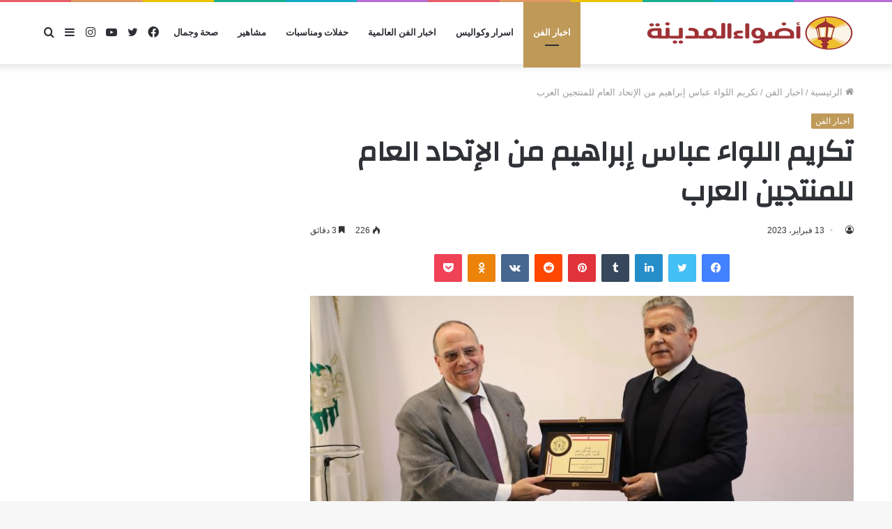

--- FILE ---
content_type: text/html; charset=UTF-8
request_url: https://adwaelmadina.com/%D8%AA%D9%83%D8%B1%D9%8A%D9%85-%D8%A7%D9%84%D9%84%D9%88%D8%A7%D8%A1-%D8%B9%D8%A8%D8%A7%D8%B3-%D8%A5%D8%A8%D8%B1%D8%A7%D9%87%D9%8A%D9%85-%D9%85%D9%86-%D8%A7%D9%84%D8%A5%D8%AA%D8%AD%D8%A7%D8%AF-%D8%A7/
body_size: 142184
content:
<!DOCTYPE html>
<html dir="rtl" lang="ar" class="" data-skin="light" prefix="og: http://ogp.me/ns#">
<head>
	<meta charset="UTF-8" />
	<link rel="profile" href="http://gmpg.org/xfn/11" />
	<link rel="pingback" href="https://adwaelmadina.com/xmlrpc.php" />
	<title>تكريم اللواء عباس إبراهيم من الإتحاد العام للمنتجين العرب &#8211; أضواء المدينة</title>
<meta name='robots' content='max-image-preview:large' />
<link rel="alternate" type="application/rss+xml" title="أضواء المدينة &laquo; الخلاصة" href="https://adwaelmadina.com/feed/" />
<link rel="alternate" type="application/rss+xml" title="أضواء المدينة &laquo; خلاصة التعليقات" href="https://adwaelmadina.com/comments/feed/" />
<link rel="alternate" type="application/rss+xml" title="أضواء المدينة &laquo; تكريم اللواء عباس إبراهيم من الإتحاد العام للمنتجين العرب خلاصة التعليقات" href="https://adwaelmadina.com/%d8%aa%d9%83%d8%b1%d9%8a%d9%85-%d8%a7%d9%84%d9%84%d9%88%d8%a7%d8%a1-%d8%b9%d8%a8%d8%a7%d8%b3-%d8%a5%d8%a8%d8%b1%d8%a7%d9%87%d9%8a%d9%85-%d9%85%d9%86-%d8%a7%d9%84%d8%a5%d8%aa%d8%ad%d8%a7%d8%af-%d8%a7/feed/" />
<link rel="alternate" title="oEmbed (JSON)" type="application/json+oembed" href="https://adwaelmadina.com/wp-json/oembed/1.0/embed?url=https%3A%2F%2Fadwaelmadina.com%2F%25d8%25aa%25d9%2583%25d8%25b1%25d9%258a%25d9%2585-%25d8%25a7%25d9%2584%25d9%2584%25d9%2588%25d8%25a7%25d8%25a1-%25d8%25b9%25d8%25a8%25d8%25a7%25d8%25b3-%25d8%25a5%25d8%25a8%25d8%25b1%25d8%25a7%25d9%2587%25d9%258a%25d9%2585-%25d9%2585%25d9%2586-%25d8%25a7%25d9%2584%25d8%25a5%25d8%25aa%25d8%25ad%25d8%25a7%25d8%25af-%25d8%25a7%2F" />
<link rel="alternate" title="oEmbed (XML)" type="text/xml+oembed" href="https://adwaelmadina.com/wp-json/oembed/1.0/embed?url=https%3A%2F%2Fadwaelmadina.com%2F%25d8%25aa%25d9%2583%25d8%25b1%25d9%258a%25d9%2585-%25d8%25a7%25d9%2584%25d9%2584%25d9%2588%25d8%25a7%25d8%25a1-%25d8%25b9%25d8%25a8%25d8%25a7%25d8%25b3-%25d8%25a5%25d8%25a8%25d8%25b1%25d8%25a7%25d9%2587%25d9%258a%25d9%2585-%25d9%2585%25d9%2586-%25d8%25a7%25d9%2584%25d8%25a5%25d8%25aa%25d8%25ad%25d8%25a7%25d8%25af-%25d8%25a7%2F&#038;format=xml" />

<meta property="og:title" content="تكريم اللواء عباس إبراهيم من الإتحاد العام للمنتجين العرب - أضواء المدينة" />
<meta property="og:type" content="article" />
<meta property="og:description" content="اللواء إبراهيم مكرما من الاتحاد العام للمنتجين العرب: ما أحوجنا اليوم على مساحة الوطن العربي الى ولا" />
<meta property="og:url" content="https://adwaelmadina.com/%d8%aa%d9%83%d8%b1%d9%8a%d9%85-%d8%a7%d9%84%d9%84%d9%88%d8%a7%d8%a1-%d8%b9%d8%a8%d8%a7%d8%b3-%d8%a5%d8%a8%d8%b1%d8%a7%d9%87%d9%8a%d9%85-%d9%85%d9%86-%d8%a7%d9%84%d8%a5%d8%aa%d8%ad%d8%a7%d8%af-%d8%a7/" />
<meta property="og:site_name" content="أضواء المدينة" />
<meta property="og:image" content="https://adwaelmadina.com/wp-content/uploads/IMG-20230213-WA0044-1-780x470.jpg" />
<style id='wp-img-auto-sizes-contain-inline-css' type='text/css'>
img:is([sizes=auto i],[sizes^="auto," i]){contain-intrinsic-size:3000px 1500px}
/*# sourceURL=wp-img-auto-sizes-contain-inline-css */
</style>
<style id='wp-emoji-styles-inline-css' type='text/css'>

	img.wp-smiley, img.emoji {
		display: inline !important;
		border: none !important;
		box-shadow: none !important;
		height: 1em !important;
		width: 1em !important;
		margin: 0 0.07em !important;
		vertical-align: -0.1em !important;
		background: none !important;
		padding: 0 !important;
	}
/*# sourceURL=wp-emoji-styles-inline-css */
</style>
<style id='wp-block-library-inline-css' type='text/css'>
:root{--wp-block-synced-color:#7a00df;--wp-block-synced-color--rgb:122,0,223;--wp-bound-block-color:var(--wp-block-synced-color);--wp-editor-canvas-background:#ddd;--wp-admin-theme-color:#007cba;--wp-admin-theme-color--rgb:0,124,186;--wp-admin-theme-color-darker-10:#006ba1;--wp-admin-theme-color-darker-10--rgb:0,107,160.5;--wp-admin-theme-color-darker-20:#005a87;--wp-admin-theme-color-darker-20--rgb:0,90,135;--wp-admin-border-width-focus:2px}@media (min-resolution:192dpi){:root{--wp-admin-border-width-focus:1.5px}}.wp-element-button{cursor:pointer}:root .has-very-light-gray-background-color{background-color:#eee}:root .has-very-dark-gray-background-color{background-color:#313131}:root .has-very-light-gray-color{color:#eee}:root .has-very-dark-gray-color{color:#313131}:root .has-vivid-green-cyan-to-vivid-cyan-blue-gradient-background{background:linear-gradient(135deg,#00d084,#0693e3)}:root .has-purple-crush-gradient-background{background:linear-gradient(135deg,#34e2e4,#4721fb 50%,#ab1dfe)}:root .has-hazy-dawn-gradient-background{background:linear-gradient(135deg,#faaca8,#dad0ec)}:root .has-subdued-olive-gradient-background{background:linear-gradient(135deg,#fafae1,#67a671)}:root .has-atomic-cream-gradient-background{background:linear-gradient(135deg,#fdd79a,#004a59)}:root .has-nightshade-gradient-background{background:linear-gradient(135deg,#330968,#31cdcf)}:root .has-midnight-gradient-background{background:linear-gradient(135deg,#020381,#2874fc)}:root{--wp--preset--font-size--normal:16px;--wp--preset--font-size--huge:42px}.has-regular-font-size{font-size:1em}.has-larger-font-size{font-size:2.625em}.has-normal-font-size{font-size:var(--wp--preset--font-size--normal)}.has-huge-font-size{font-size:var(--wp--preset--font-size--huge)}.has-text-align-center{text-align:center}.has-text-align-left{text-align:left}.has-text-align-right{text-align:right}.has-fit-text{white-space:nowrap!important}#end-resizable-editor-section{display:none}.aligncenter{clear:both}.items-justified-left{justify-content:flex-start}.items-justified-center{justify-content:center}.items-justified-right{justify-content:flex-end}.items-justified-space-between{justify-content:space-between}.screen-reader-text{border:0;clip-path:inset(50%);height:1px;margin:-1px;overflow:hidden;padding:0;position:absolute;width:1px;word-wrap:normal!important}.screen-reader-text:focus{background-color:#ddd;clip-path:none;color:#444;display:block;font-size:1em;height:auto;left:5px;line-height:normal;padding:15px 23px 14px;text-decoration:none;top:5px;width:auto;z-index:100000}html :where(.has-border-color){border-style:solid}html :where([style*=border-top-color]){border-top-style:solid}html :where([style*=border-right-color]){border-right-style:solid}html :where([style*=border-bottom-color]){border-bottom-style:solid}html :where([style*=border-left-color]){border-left-style:solid}html :where([style*=border-width]){border-style:solid}html :where([style*=border-top-width]){border-top-style:solid}html :where([style*=border-right-width]){border-right-style:solid}html :where([style*=border-bottom-width]){border-bottom-style:solid}html :where([style*=border-left-width]){border-left-style:solid}html :where(img[class*=wp-image-]){height:auto;max-width:100%}:where(figure){margin:0 0 1em}html :where(.is-position-sticky){--wp-admin--admin-bar--position-offset:var(--wp-admin--admin-bar--height,0px)}@media screen and (max-width:600px){html :where(.is-position-sticky){--wp-admin--admin-bar--position-offset:0px}}

/*# sourceURL=wp-block-library-inline-css */
</style><style id='global-styles-inline-css' type='text/css'>
:root{--wp--preset--aspect-ratio--square: 1;--wp--preset--aspect-ratio--4-3: 4/3;--wp--preset--aspect-ratio--3-4: 3/4;--wp--preset--aspect-ratio--3-2: 3/2;--wp--preset--aspect-ratio--2-3: 2/3;--wp--preset--aspect-ratio--16-9: 16/9;--wp--preset--aspect-ratio--9-16: 9/16;--wp--preset--color--black: #000000;--wp--preset--color--cyan-bluish-gray: #abb8c3;--wp--preset--color--white: #ffffff;--wp--preset--color--pale-pink: #f78da7;--wp--preset--color--vivid-red: #cf2e2e;--wp--preset--color--luminous-vivid-orange: #ff6900;--wp--preset--color--luminous-vivid-amber: #fcb900;--wp--preset--color--light-green-cyan: #7bdcb5;--wp--preset--color--vivid-green-cyan: #00d084;--wp--preset--color--pale-cyan-blue: #8ed1fc;--wp--preset--color--vivid-cyan-blue: #0693e3;--wp--preset--color--vivid-purple: #9b51e0;--wp--preset--gradient--vivid-cyan-blue-to-vivid-purple: linear-gradient(135deg,rgb(6,147,227) 0%,rgb(155,81,224) 100%);--wp--preset--gradient--light-green-cyan-to-vivid-green-cyan: linear-gradient(135deg,rgb(122,220,180) 0%,rgb(0,208,130) 100%);--wp--preset--gradient--luminous-vivid-amber-to-luminous-vivid-orange: linear-gradient(135deg,rgb(252,185,0) 0%,rgb(255,105,0) 100%);--wp--preset--gradient--luminous-vivid-orange-to-vivid-red: linear-gradient(135deg,rgb(255,105,0) 0%,rgb(207,46,46) 100%);--wp--preset--gradient--very-light-gray-to-cyan-bluish-gray: linear-gradient(135deg,rgb(238,238,238) 0%,rgb(169,184,195) 100%);--wp--preset--gradient--cool-to-warm-spectrum: linear-gradient(135deg,rgb(74,234,220) 0%,rgb(151,120,209) 20%,rgb(207,42,186) 40%,rgb(238,44,130) 60%,rgb(251,105,98) 80%,rgb(254,248,76) 100%);--wp--preset--gradient--blush-light-purple: linear-gradient(135deg,rgb(255,206,236) 0%,rgb(152,150,240) 100%);--wp--preset--gradient--blush-bordeaux: linear-gradient(135deg,rgb(254,205,165) 0%,rgb(254,45,45) 50%,rgb(107,0,62) 100%);--wp--preset--gradient--luminous-dusk: linear-gradient(135deg,rgb(255,203,112) 0%,rgb(199,81,192) 50%,rgb(65,88,208) 100%);--wp--preset--gradient--pale-ocean: linear-gradient(135deg,rgb(255,245,203) 0%,rgb(182,227,212) 50%,rgb(51,167,181) 100%);--wp--preset--gradient--electric-grass: linear-gradient(135deg,rgb(202,248,128) 0%,rgb(113,206,126) 100%);--wp--preset--gradient--midnight: linear-gradient(135deg,rgb(2,3,129) 0%,rgb(40,116,252) 100%);--wp--preset--font-size--small: 13px;--wp--preset--font-size--medium: 20px;--wp--preset--font-size--large: 36px;--wp--preset--font-size--x-large: 42px;--wp--preset--spacing--20: 0.44rem;--wp--preset--spacing--30: 0.67rem;--wp--preset--spacing--40: 1rem;--wp--preset--spacing--50: 1.5rem;--wp--preset--spacing--60: 2.25rem;--wp--preset--spacing--70: 3.38rem;--wp--preset--spacing--80: 5.06rem;--wp--preset--shadow--natural: 6px 6px 9px rgba(0, 0, 0, 0.2);--wp--preset--shadow--deep: 12px 12px 50px rgba(0, 0, 0, 0.4);--wp--preset--shadow--sharp: 6px 6px 0px rgba(0, 0, 0, 0.2);--wp--preset--shadow--outlined: 6px 6px 0px -3px rgb(255, 255, 255), 6px 6px rgb(0, 0, 0);--wp--preset--shadow--crisp: 6px 6px 0px rgb(0, 0, 0);}:where(.is-layout-flex){gap: 0.5em;}:where(.is-layout-grid){gap: 0.5em;}body .is-layout-flex{display: flex;}.is-layout-flex{flex-wrap: wrap;align-items: center;}.is-layout-flex > :is(*, div){margin: 0;}body .is-layout-grid{display: grid;}.is-layout-grid > :is(*, div){margin: 0;}:where(.wp-block-columns.is-layout-flex){gap: 2em;}:where(.wp-block-columns.is-layout-grid){gap: 2em;}:where(.wp-block-post-template.is-layout-flex){gap: 1.25em;}:where(.wp-block-post-template.is-layout-grid){gap: 1.25em;}.has-black-color{color: var(--wp--preset--color--black) !important;}.has-cyan-bluish-gray-color{color: var(--wp--preset--color--cyan-bluish-gray) !important;}.has-white-color{color: var(--wp--preset--color--white) !important;}.has-pale-pink-color{color: var(--wp--preset--color--pale-pink) !important;}.has-vivid-red-color{color: var(--wp--preset--color--vivid-red) !important;}.has-luminous-vivid-orange-color{color: var(--wp--preset--color--luminous-vivid-orange) !important;}.has-luminous-vivid-amber-color{color: var(--wp--preset--color--luminous-vivid-amber) !important;}.has-light-green-cyan-color{color: var(--wp--preset--color--light-green-cyan) !important;}.has-vivid-green-cyan-color{color: var(--wp--preset--color--vivid-green-cyan) !important;}.has-pale-cyan-blue-color{color: var(--wp--preset--color--pale-cyan-blue) !important;}.has-vivid-cyan-blue-color{color: var(--wp--preset--color--vivid-cyan-blue) !important;}.has-vivid-purple-color{color: var(--wp--preset--color--vivid-purple) !important;}.has-black-background-color{background-color: var(--wp--preset--color--black) !important;}.has-cyan-bluish-gray-background-color{background-color: var(--wp--preset--color--cyan-bluish-gray) !important;}.has-white-background-color{background-color: var(--wp--preset--color--white) !important;}.has-pale-pink-background-color{background-color: var(--wp--preset--color--pale-pink) !important;}.has-vivid-red-background-color{background-color: var(--wp--preset--color--vivid-red) !important;}.has-luminous-vivid-orange-background-color{background-color: var(--wp--preset--color--luminous-vivid-orange) !important;}.has-luminous-vivid-amber-background-color{background-color: var(--wp--preset--color--luminous-vivid-amber) !important;}.has-light-green-cyan-background-color{background-color: var(--wp--preset--color--light-green-cyan) !important;}.has-vivid-green-cyan-background-color{background-color: var(--wp--preset--color--vivid-green-cyan) !important;}.has-pale-cyan-blue-background-color{background-color: var(--wp--preset--color--pale-cyan-blue) !important;}.has-vivid-cyan-blue-background-color{background-color: var(--wp--preset--color--vivid-cyan-blue) !important;}.has-vivid-purple-background-color{background-color: var(--wp--preset--color--vivid-purple) !important;}.has-black-border-color{border-color: var(--wp--preset--color--black) !important;}.has-cyan-bluish-gray-border-color{border-color: var(--wp--preset--color--cyan-bluish-gray) !important;}.has-white-border-color{border-color: var(--wp--preset--color--white) !important;}.has-pale-pink-border-color{border-color: var(--wp--preset--color--pale-pink) !important;}.has-vivid-red-border-color{border-color: var(--wp--preset--color--vivid-red) !important;}.has-luminous-vivid-orange-border-color{border-color: var(--wp--preset--color--luminous-vivid-orange) !important;}.has-luminous-vivid-amber-border-color{border-color: var(--wp--preset--color--luminous-vivid-amber) !important;}.has-light-green-cyan-border-color{border-color: var(--wp--preset--color--light-green-cyan) !important;}.has-vivid-green-cyan-border-color{border-color: var(--wp--preset--color--vivid-green-cyan) !important;}.has-pale-cyan-blue-border-color{border-color: var(--wp--preset--color--pale-cyan-blue) !important;}.has-vivid-cyan-blue-border-color{border-color: var(--wp--preset--color--vivid-cyan-blue) !important;}.has-vivid-purple-border-color{border-color: var(--wp--preset--color--vivid-purple) !important;}.has-vivid-cyan-blue-to-vivid-purple-gradient-background{background: var(--wp--preset--gradient--vivid-cyan-blue-to-vivid-purple) !important;}.has-light-green-cyan-to-vivid-green-cyan-gradient-background{background: var(--wp--preset--gradient--light-green-cyan-to-vivid-green-cyan) !important;}.has-luminous-vivid-amber-to-luminous-vivid-orange-gradient-background{background: var(--wp--preset--gradient--luminous-vivid-amber-to-luminous-vivid-orange) !important;}.has-luminous-vivid-orange-to-vivid-red-gradient-background{background: var(--wp--preset--gradient--luminous-vivid-orange-to-vivid-red) !important;}.has-very-light-gray-to-cyan-bluish-gray-gradient-background{background: var(--wp--preset--gradient--very-light-gray-to-cyan-bluish-gray) !important;}.has-cool-to-warm-spectrum-gradient-background{background: var(--wp--preset--gradient--cool-to-warm-spectrum) !important;}.has-blush-light-purple-gradient-background{background: var(--wp--preset--gradient--blush-light-purple) !important;}.has-blush-bordeaux-gradient-background{background: var(--wp--preset--gradient--blush-bordeaux) !important;}.has-luminous-dusk-gradient-background{background: var(--wp--preset--gradient--luminous-dusk) !important;}.has-pale-ocean-gradient-background{background: var(--wp--preset--gradient--pale-ocean) !important;}.has-electric-grass-gradient-background{background: var(--wp--preset--gradient--electric-grass) !important;}.has-midnight-gradient-background{background: var(--wp--preset--gradient--midnight) !important;}.has-small-font-size{font-size: var(--wp--preset--font-size--small) !important;}.has-medium-font-size{font-size: var(--wp--preset--font-size--medium) !important;}.has-large-font-size{font-size: var(--wp--preset--font-size--large) !important;}.has-x-large-font-size{font-size: var(--wp--preset--font-size--x-large) !important;}
/*# sourceURL=global-styles-inline-css */
</style>

<style id='classic-theme-styles-inline-css' type='text/css'>
/*! This file is auto-generated */
.wp-block-button__link{color:#fff;background-color:#32373c;border-radius:9999px;box-shadow:none;text-decoration:none;padding:calc(.667em + 2px) calc(1.333em + 2px);font-size:1.125em}.wp-block-file__button{background:#32373c;color:#fff;text-decoration:none}
/*# sourceURL=/wp-includes/css/classic-themes.min.css */
</style>
<link rel='stylesheet' id='tie-css-base-css' href='https://adwaelmadina.com/wp-content/themes/jannah01/assets/css/base.min.css?ver=5.0.7' type='text/css' media='all' />
<link rel='stylesheet' id='tie-css-styles-css' href='https://adwaelmadina.com/wp-content/themes/jannah01/assets/css/style.min.css?ver=5.0.7' type='text/css' media='all' />
<link rel='stylesheet' id='tie-css-widgets-css' href='https://adwaelmadina.com/wp-content/themes/jannah01/assets/css/widgets.min.css?ver=5.0.7' type='text/css' media='all' />
<link rel='stylesheet' id='tie-css-helpers-css' href='https://adwaelmadina.com/wp-content/themes/jannah01/assets/css/helpers.min.css?ver=5.0.7' type='text/css' media='all' />
<link rel='stylesheet' id='tie-fontawesome5-css' href='https://adwaelmadina.com/wp-content/themes/jannah01/assets/css/fontawesome.css?ver=5.0.7' type='text/css' media='all' />
<link rel='stylesheet' id='tie-css-ilightbox-css' href='https://adwaelmadina.com/wp-content/themes/jannah01/assets/ilightbox/dark-skin/skin.css?ver=5.0.7' type='text/css' media='all' />
<link rel='stylesheet' id='tie-css-single-css' href='https://adwaelmadina.com/wp-content/themes/jannah01/assets/css/single.min.css?ver=5.0.7' type='text/css' media='all' />
<link rel='stylesheet' id='tie-css-print-css' href='https://adwaelmadina.com/wp-content/themes/jannah01/assets/css/print.css?ver=5.0.7' type='text/css' media='print' />
<style id='tie-css-print-inline-css' type='text/css'>
.wf-active .logo-text,.wf-active h1,.wf-active h2,.wf-active h3,.wf-active h4,.wf-active h5,.wf-active h6,.wf-active .the-subtitle{font-family: 'Changa';}.wf-active #main-nav .main-menu > ul > li > a{font-family: 'Questrial';}#main-nav .main-menu > ul > li > a{text-transform: uppercase;}#tie-wrapper .mag-box.big-post-left-box li:not(:first-child) .post-title,#tie-wrapper .mag-box.big-post-top-box li:not(:first-child) .post-title,#tie-wrapper .mag-box.half-box li:not(:first-child) .post-title,#tie-wrapper .mag-box.big-thumb-left-box li:not(:first-child) .post-title,#tie-wrapper .mag-box.scrolling-box .slide .post-title,#tie-wrapper .mag-box.miscellaneous-box li:not(:first-child) .post-title{font-weight: 500;}.background-overlay {background-color: rgba(0,0,0,0.5);}.brand-title,a:hover,.tie-popup-search-submit,#logo.text-logo a,.theme-header nav .components #search-submit:hover,.theme-header .header-nav .components > li:hover > a,.theme-header .header-nav .components li a:hover,.main-menu ul.cats-vertical li a.is-active,.main-menu ul.cats-vertical li a:hover,.main-nav li.mega-menu .post-meta a:hover,.main-nav li.mega-menu .post-box-title a:hover,.search-in-main-nav.autocomplete-suggestions a:hover,#main-nav .menu ul li:hover > a,#main-nav .menu ul li.current-menu-item:not(.mega-link-column) > a,.top-nav .menu li:hover > a,.top-nav .menu > .tie-current-menu > a,.search-in-top-nav.autocomplete-suggestions .post-title a:hover,div.mag-box .mag-box-options .mag-box-filter-links a.active,.mag-box-filter-links .flexMenu-viewMore:hover > a,.stars-rating-active,body .tabs.tabs .active > a,.video-play-icon,.spinner-circle:after,#go-to-content:hover,.comment-list .comment-author .fn,.commentlist .comment-author .fn,blockquote::before,blockquote cite,blockquote.quote-simple p,.multiple-post-pages a:hover,#story-index li .is-current,.latest-tweets-widget .twitter-icon-wrap span,.wide-slider-nav-wrapper .slide,.wide-next-prev-slider-wrapper .tie-slider-nav li:hover span,.review-final-score h3,#mobile-menu-icon:hover .menu-text,.entry a,.entry .post-bottom-meta a:hover,.comment-list .comment-content a,q a,blockquote a,.widget.tie-weather-widget .icon-basecloud-bg:after,.site-footer a:hover,.site-footer .stars-rating-active,.site-footer .twitter-icon-wrap span,.site-info a:hover{color: #bf9958;}#instagram-link a:hover{color: #bf9958 !important;border-color: #bf9958 !important;}[type='submit'],.button,.generic-button a,.generic-button button,.theme-header .header-nav .comp-sub-menu a.button.guest-btn:hover,.theme-header .header-nav .comp-sub-menu a.checkout-button,nav.main-nav .menu > li.tie-current-menu > a,nav.main-nav .menu > li:hover > a,.main-menu .mega-links-head:after,.main-nav .mega-menu.mega-cat .cats-horizontal li a.is-active,#mobile-menu-icon:hover .nav-icon,#mobile-menu-icon:hover .nav-icon:before,#mobile-menu-icon:hover .nav-icon:after,.search-in-main-nav.autocomplete-suggestions a.button,.search-in-top-nav.autocomplete-suggestions a.button,.spinner > div,.post-cat,.pages-numbers li.current span,.multiple-post-pages > span,#tie-wrapper .mejs-container .mejs-controls,.mag-box-filter-links a:hover,.slider-arrow-nav a:not(.pagination-disabled):hover,.comment-list .reply a:hover,.commentlist .reply a:hover,#reading-position-indicator,#story-index-icon,.videos-block .playlist-title,.review-percentage .review-item span span,.tie-slick-dots li.slick-active button,.tie-slick-dots li button:hover,.digital-rating-static,.timeline-widget li a:hover .date:before,#wp-calendar #today,.posts-list-counter li:before,.cat-counter a + span,.tie-slider-nav li span:hover,.fullwidth-area .widget_tag_cloud .tagcloud a:hover,.magazine2:not(.block-head-4) .dark-widgetized-area ul.tabs a:hover,.magazine2:not(.block-head-4) .dark-widgetized-area ul.tabs .active a,.magazine1 .dark-widgetized-area ul.tabs a:hover,.magazine1 .dark-widgetized-area ul.tabs .active a,.block-head-4.magazine2 .dark-widgetized-area .tabs.tabs .active a,.block-head-4.magazine2 .dark-widgetized-area .tabs > .active a:before,.block-head-4.magazine2 .dark-widgetized-area .tabs > .active a:after,.demo_store,.demo #logo:after,.demo #sticky-logo:after,.widget.tie-weather-widget,span.video-close-btn:hover,#go-to-top,.latest-tweets-widget .slider-links .button:not(:hover){background-color: #bf9958;color: #FFFFFF;}.tie-weather-widget .widget-title .the-subtitle,.block-head-4.magazine2 #footer .tabs .active a:hover{color: #FFFFFF;}pre,code,.pages-numbers li.current span,.theme-header .header-nav .comp-sub-menu a.button.guest-btn:hover,.multiple-post-pages > span,.post-content-slideshow .tie-slider-nav li span:hover,#tie-body .tie-slider-nav li > span:hover,.slider-arrow-nav a:not(.pagination-disabled):hover,.main-nav .mega-menu.mega-cat .cats-horizontal li a.is-active,.main-nav .mega-menu.mega-cat .cats-horizontal li a:hover,.main-menu .menu > li > .menu-sub-content{border-color: #bf9958;}.main-menu .menu > li.tie-current-menu{border-bottom-color: #bf9958;}.top-nav .menu li.tie-current-menu > a:before,.top-nav .menu li.menu-item-has-children:hover > a:before{border-top-color: #bf9958;}.main-nav .main-menu .menu > li.tie-current-menu > a:before,.main-nav .main-menu .menu > li:hover > a:before{border-top-color: #FFFFFF;}header.main-nav-light .main-nav .menu-item-has-children li:hover > a:before,header.main-nav-light .main-nav .mega-menu li:hover > a:before{border-left-color: #bf9958;}.rtl header.main-nav-light .main-nav .menu-item-has-children li:hover > a:before,.rtl header.main-nav-light .main-nav .mega-menu li:hover > a:before{border-right-color: #bf9958;border-left-color: transparent;}.top-nav ul.menu li .menu-item-has-children:hover > a:before{border-top-color: transparent;border-left-color: #bf9958;}.rtl .top-nav ul.menu li .menu-item-has-children:hover > a:before{border-left-color: transparent;border-right-color: #bf9958;}#footer-widgets-container{border-top: 8px solid #bf9958;-webkit-box-shadow: 0 -5px 0 rgba(0,0,0,0.07); -moz-box-shadow: 0 -8px 0 rgba(0,0,0,0.07); box-shadow: 0 -8px 0 rgba(0,0,0,0.07);}::-moz-selection{background-color: #bf9958;color: #FFFFFF;}::selection{background-color: #bf9958;color: #FFFFFF;}circle.circle_bar{stroke: #bf9958;}#reading-position-indicator{box-shadow: 0 0 10px rgba( 191,153,88,0.7);}#logo.text-logo a:hover,.entry a:hover,.comment-list .comment-content a:hover,.block-head-4.magazine2 .site-footer .tabs li a:hover,q a:hover,blockquote a:hover{color: #8d6726;}.button:hover,input[type='submit']:hover,.generic-button a:hover,.generic-button button:hover,a.post-cat:hover,.site-footer .button:hover,.site-footer [type='submit']:hover,.search-in-main-nav.autocomplete-suggestions a.button:hover,.search-in-top-nav.autocomplete-suggestions a.button:hover,.theme-header .header-nav .comp-sub-menu a.checkout-button:hover{background-color: #8d6726;color: #FFFFFF;}.theme-header .header-nav .comp-sub-menu a.checkout-button:not(:hover),.entry a.button{color: #FFFFFF;}#story-index.is-compact .story-index-content{background-color: #bf9958;}#story-index.is-compact .story-index-content a,#story-index.is-compact .story-index-content .is-current{color: #FFFFFF;}#tie-body .mag-box-title h3 a,#tie-body .block-more-button{color: #bf9958;}#tie-body .mag-box-title h3 a:hover,#tie-body .block-more-button:hover{color: #8d6726;}#tie-body .mag-box-title{color: #bf9958;}#tie-body .mag-box-title:before{border-top-color: #bf9958;}#tie-body .mag-box-title:after,#tie-body #footer .widget-title:after{background-color: #bf9958;}.brand-title,a:hover,.tie-popup-search-submit,#logo.text-logo a,.theme-header nav .components #search-submit:hover,.theme-header .header-nav .components > li:hover > a,.theme-header .header-nav .components li a:hover,.main-menu ul.cats-vertical li a.is-active,.main-menu ul.cats-vertical li a:hover,.main-nav li.mega-menu .post-meta a:hover,.main-nav li.mega-menu .post-box-title a:hover,.search-in-main-nav.autocomplete-suggestions a:hover,#main-nav .menu ul li:hover > a,#main-nav .menu ul li.current-menu-item:not(.mega-link-column) > a,.top-nav .menu li:hover > a,.top-nav .menu > .tie-current-menu > a,.search-in-top-nav.autocomplete-suggestions .post-title a:hover,div.mag-box .mag-box-options .mag-box-filter-links a.active,.mag-box-filter-links .flexMenu-viewMore:hover > a,.stars-rating-active,body .tabs.tabs .active > a,.video-play-icon,.spinner-circle:after,#go-to-content:hover,.comment-list .comment-author .fn,.commentlist .comment-author .fn,blockquote::before,blockquote cite,blockquote.quote-simple p,.multiple-post-pages a:hover,#story-index li .is-current,.latest-tweets-widget .twitter-icon-wrap span,.wide-slider-nav-wrapper .slide,.wide-next-prev-slider-wrapper .tie-slider-nav li:hover span,.review-final-score h3,#mobile-menu-icon:hover .menu-text,.entry a,.entry .post-bottom-meta a:hover,.comment-list .comment-content a,q a,blockquote a,.widget.tie-weather-widget .icon-basecloud-bg:after,.site-footer a:hover,.site-footer .stars-rating-active,.site-footer .twitter-icon-wrap span,.site-info a:hover{color: #bf9958;}#instagram-link a:hover{color: #bf9958 !important;border-color: #bf9958 !important;}[type='submit'],.button,.generic-button a,.generic-button button,.theme-header .header-nav .comp-sub-menu a.button.guest-btn:hover,.theme-header .header-nav .comp-sub-menu a.checkout-button,nav.main-nav .menu > li.tie-current-menu > a,nav.main-nav .menu > li:hover > a,.main-menu .mega-links-head:after,.main-nav .mega-menu.mega-cat .cats-horizontal li a.is-active,#mobile-menu-icon:hover .nav-icon,#mobile-menu-icon:hover .nav-icon:before,#mobile-menu-icon:hover .nav-icon:after,.search-in-main-nav.autocomplete-suggestions a.button,.search-in-top-nav.autocomplete-suggestions a.button,.spinner > div,.post-cat,.pages-numbers li.current span,.multiple-post-pages > span,#tie-wrapper .mejs-container .mejs-controls,.mag-box-filter-links a:hover,.slider-arrow-nav a:not(.pagination-disabled):hover,.comment-list .reply a:hover,.commentlist .reply a:hover,#reading-position-indicator,#story-index-icon,.videos-block .playlist-title,.review-percentage .review-item span span,.tie-slick-dots li.slick-active button,.tie-slick-dots li button:hover,.digital-rating-static,.timeline-widget li a:hover .date:before,#wp-calendar #today,.posts-list-counter li:before,.cat-counter a + span,.tie-slider-nav li span:hover,.fullwidth-area .widget_tag_cloud .tagcloud a:hover,.magazine2:not(.block-head-4) .dark-widgetized-area ul.tabs a:hover,.magazine2:not(.block-head-4) .dark-widgetized-area ul.tabs .active a,.magazine1 .dark-widgetized-area ul.tabs a:hover,.magazine1 .dark-widgetized-area ul.tabs .active a,.block-head-4.magazine2 .dark-widgetized-area .tabs.tabs .active a,.block-head-4.magazine2 .dark-widgetized-area .tabs > .active a:before,.block-head-4.magazine2 .dark-widgetized-area .tabs > .active a:after,.demo_store,.demo #logo:after,.demo #sticky-logo:after,.widget.tie-weather-widget,span.video-close-btn:hover,#go-to-top,.latest-tweets-widget .slider-links .button:not(:hover){background-color: #bf9958;color: #FFFFFF;}.tie-weather-widget .widget-title .the-subtitle,.block-head-4.magazine2 #footer .tabs .active a:hover{color: #FFFFFF;}pre,code,.pages-numbers li.current span,.theme-header .header-nav .comp-sub-menu a.button.guest-btn:hover,.multiple-post-pages > span,.post-content-slideshow .tie-slider-nav li span:hover,#tie-body .tie-slider-nav li > span:hover,.slider-arrow-nav a:not(.pagination-disabled):hover,.main-nav .mega-menu.mega-cat .cats-horizontal li a.is-active,.main-nav .mega-menu.mega-cat .cats-horizontal li a:hover,.main-menu .menu > li > .menu-sub-content{border-color: #bf9958;}.main-menu .menu > li.tie-current-menu{border-bottom-color: #bf9958;}.top-nav .menu li.tie-current-menu > a:before,.top-nav .menu li.menu-item-has-children:hover > a:before{border-top-color: #bf9958;}.main-nav .main-menu .menu > li.tie-current-menu > a:before,.main-nav .main-menu .menu > li:hover > a:before{border-top-color: #FFFFFF;}header.main-nav-light .main-nav .menu-item-has-children li:hover > a:before,header.main-nav-light .main-nav .mega-menu li:hover > a:before{border-left-color: #bf9958;}.rtl header.main-nav-light .main-nav .menu-item-has-children li:hover > a:before,.rtl header.main-nav-light .main-nav .mega-menu li:hover > a:before{border-right-color: #bf9958;border-left-color: transparent;}.top-nav ul.menu li .menu-item-has-children:hover > a:before{border-top-color: transparent;border-left-color: #bf9958;}.rtl .top-nav ul.menu li .menu-item-has-children:hover > a:before{border-left-color: transparent;border-right-color: #bf9958;}#footer-widgets-container{border-top: 8px solid #bf9958;-webkit-box-shadow: 0 -5px 0 rgba(0,0,0,0.07); -moz-box-shadow: 0 -8px 0 rgba(0,0,0,0.07); box-shadow: 0 -8px 0 rgba(0,0,0,0.07);}::-moz-selection{background-color: #bf9958;color: #FFFFFF;}::selection{background-color: #bf9958;color: #FFFFFF;}circle.circle_bar{stroke: #bf9958;}#reading-position-indicator{box-shadow: 0 0 10px rgba( 191,153,88,0.7);}#logo.text-logo a:hover,.entry a:hover,.comment-list .comment-content a:hover,.block-head-4.magazine2 .site-footer .tabs li a:hover,q a:hover,blockquote a:hover{color: #8d6726;}.button:hover,input[type='submit']:hover,.generic-button a:hover,.generic-button button:hover,a.post-cat:hover,.site-footer .button:hover,.site-footer [type='submit']:hover,.search-in-main-nav.autocomplete-suggestions a.button:hover,.search-in-top-nav.autocomplete-suggestions a.button:hover,.theme-header .header-nav .comp-sub-menu a.checkout-button:hover{background-color: #8d6726;color: #FFFFFF;}.theme-header .header-nav .comp-sub-menu a.checkout-button:not(:hover),.entry a.button{color: #FFFFFF;}#story-index.is-compact .story-index-content{background-color: #bf9958;}#story-index.is-compact .story-index-content a,#story-index.is-compact .story-index-content .is-current{color: #FFFFFF;}#tie-body .mag-box-title h3 a,#tie-body .block-more-button{color: #bf9958;}#tie-body .mag-box-title h3 a:hover,#tie-body .block-more-button:hover{color: #8d6726;}#tie-body .mag-box-title{color: #bf9958;}#tie-body .mag-box-title:before{border-top-color: #bf9958;}#tie-body .mag-box-title:after,#tie-body #footer .widget-title:after{background-color: #bf9958;}#footer{background-color: #111111;}#site-info{background-color: #111111;}#footer .posts-list-counter .posts-list-items li:before{border-color: #111111;}#footer .timeline-widget a .date:before{border-color: rgba(17,17,17,0.8);}#footer .footer-boxed-widget-area,#footer textarea,#footer input:not([type=submit]),#footer select,#footer code,#footer kbd,#footer pre,#footer samp,#footer .show-more-button,#footer .slider-links .tie-slider-nav span,#footer #wp-calendar,#footer #wp-calendar tbody td,#footer #wp-calendar thead th,#footer .widget.buddypress .item-options a{border-color: rgba(255,255,255,0.1);}#footer .social-statistics-widget .white-bg li.social-icons-item a,#footer .widget_tag_cloud .tagcloud a,#footer .latest-tweets-widget .slider-links .tie-slider-nav span,#footer .widget_layered_nav_filters a{border-color: rgba(255,255,255,0.1);}#footer .social-statistics-widget .white-bg li:before{background: rgba(255,255,255,0.1);}.site-footer #wp-calendar tbody td{background: rgba(255,255,255,0.02);}#footer .white-bg .social-icons-item a span.followers span,#footer .circle-three-cols .social-icons-item a .followers-num,#footer .circle-three-cols .social-icons-item a .followers-name{color: rgba(255,255,255,0.8);}#footer .timeline-widget ul:before,#footer .timeline-widget a:not(:hover) .date:before{background-color: #000000;}.tie-cat-54,.tie-cat-item-54 > span{background-color:#e67e22 !important;color:#FFFFFF !important;}.tie-cat-54:after{border-top-color:#e67e22 !important;}.tie-cat-54:hover{background-color:#c86004 !important;}.tie-cat-54:hover:after{border-top-color:#c86004 !important;}.tie-cat-64,.tie-cat-item-64 > span{background-color:#2ecc71 !important;color:#FFFFFF !important;}.tie-cat-64:after{border-top-color:#2ecc71 !important;}.tie-cat-64:hover{background-color:#10ae53 !important;}.tie-cat-64:hover:after{border-top-color:#10ae53 !important;}.tie-cat-68,.tie-cat-item-68 > span{background-color:#9b59b6 !important;color:#FFFFFF !important;}.tie-cat-68:after{border-top-color:#9b59b6 !important;}.tie-cat-68:hover{background-color:#7d3b98 !important;}.tie-cat-68:hover:after{border-top-color:#7d3b98 !important;}.tie-cat-69,.tie-cat-item-69 > span{background-color:#34495e !important;color:#FFFFFF !important;}.tie-cat-69:after{border-top-color:#34495e !important;}.tie-cat-69:hover{background-color:#162b40 !important;}.tie-cat-69:hover:after{border-top-color:#162b40 !important;}.tie-cat-70,.tie-cat-item-70 > span{background-color:#795548 !important;color:#FFFFFF !important;}.tie-cat-70:after{border-top-color:#795548 !important;}.tie-cat-70:hover{background-color:#5b372a !important;}.tie-cat-70:hover:after{border-top-color:#5b372a !important;}.tie-cat-71,.tie-cat-item-71 > span{background-color:#4CAF50 !important;color:#FFFFFF !important;}.tie-cat-71:after{border-top-color:#4CAF50 !important;}.tie-cat-71:hover{background-color:#2e9132 !important;}.tie-cat-71:hover:after{border-top-color:#2e9132 !important;}@media (max-width: 991px){.side-aside.dark-skin{background-image: url(1);background-repeat: no-repeat;background-size: cover; background-attachment: fixed;}}
/*# sourceURL=tie-css-print-inline-css */
</style>
<script type="text/javascript" src="https://adwaelmadina.com/wp-includes/js/jquery/jquery.min.js?ver=3.7.1" id="jquery-core-js"></script>
<script type="text/javascript" src="https://adwaelmadina.com/wp-includes/js/jquery/jquery-migrate.min.js?ver=3.4.1" id="jquery-migrate-js"></script>
<link rel="https://api.w.org/" href="https://adwaelmadina.com/wp-json/" /><link rel="alternate" title="JSON" type="application/json" href="https://adwaelmadina.com/wp-json/wp/v2/posts/58064" /><link rel="EditURI" type="application/rsd+xml" title="RSD" href="https://adwaelmadina.com/xmlrpc.php?rsd" />
<link rel="stylesheet" href="https://adwaelmadina.com/wp-content/themes/jannah01/rtl.css" type="text/css" media="screen" /><link rel="canonical" href="https://adwaelmadina.com/%d8%aa%d9%83%d8%b1%d9%8a%d9%85-%d8%a7%d9%84%d9%84%d9%88%d8%a7%d8%a1-%d8%b9%d8%a8%d8%a7%d8%b3-%d8%a5%d8%a8%d8%b1%d8%a7%d9%87%d9%8a%d9%85-%d9%85%d9%86-%d8%a7%d9%84%d8%a5%d8%aa%d8%ad%d8%a7%d8%af-%d8%a7/" />
<link rel='shortlink' href='https://adwaelmadina.com/?p=58064' />
 <meta name="description" content="اللواء إبراهيم مكرما من الاتحاد العام للمنتجين العرب: ما أحوجنا اليوم على مساحة الوطن العربي الى ولادة جديدة اطارها الاتحاد يلغي كل مساحات التباعد الص" /><meta http-equiv="X-UA-Compatible" content="IE=edge">
<meta name="theme-color" content="#bf9958" /><meta name="viewport" content="width=device-width, initial-scale=1.0" /></head>

<body id="tie-body" class="rtl wp-singular post-template-default single single-post postid-58064 single-format-standard wp-theme-jannah01 wrapper-has-shadow block-head-1 magazine2 is-thumb-overlay-disabled is-desktop is-header-layout-1 sidebar-left has-sidebar post-layout-1 narrow-title-narrow-media is-standard-format has-mobile-share post-has-toggle hide_share_post_top hide_share_post_bottom">



<div class="background-overlay">

	<div id="tie-container" class="site tie-container">

		
		<div id="tie-wrapper">

			<div class="rainbow-line"></div>
<header id="theme-header" class="theme-header header-layout-1 main-nav-light main-nav-default-light main-nav-below no-stream-item has-shadow has-normal-width-logo mobile-header-default">
	
<div class="main-nav-wrapper">
	<nav id="main-nav" data-skin="search-in-main-nav" class="main-nav header-nav live-search-parent" style="line-height:89px" aria-label="القائمة الرئيسية">
		<div class="container">

			<div class="main-menu-wrapper">

				<div id="mobile-header-components-area_1" class="mobile-header-components"><ul class="components"><li class="mobile-component_menu custom-menu-link"><a href="#" id="mobile-menu-icon" class=""><span class="tie-mobile-menu-icon nav-icon is-layout-1"></span><span class="screen-reader-text">القائمة</span></a></li></ul></div>
						<div class="header-layout-1-logo" style="width:297px">
							
		<div id="logo" class="image-logo" style="margin-top: 20px; margin-bottom: 20px;">

			
			<a title="أضواء المدينة" href="https://adwaelmadina.com/">
				
				<picture class="tie-logo-default tie-logo-picture">
					<source class="tie-logo-source-default tie-logo-source" srcset="https://adwaelmadina.com/wp-content/uploads/73e6999bfbd-1.png 2x, https://adwaelmadina.com/wp-content/uploads/rsz_173e6999bfbd.png 1x">
					<img class="tie-logo-img-default tie-logo-img" src="https://adwaelmadina.com/wp-content/uploads/rsz_173e6999bfbd.png" alt="أضواء المدينة" width="297" height="49" style="max-height:49px !important; width: auto;" />
				</picture>
						</a>

			
		</div><!-- #logo /-->

								</div>

						
				<div id="menu-components-wrap">

					
					<div class="main-menu main-menu-wrap tie-alignleft">
						<div id="main-nav-menu" class="main-menu header-menu"><ul id="menu-mmz" class="menu" role="menubar"><li id="menu-item-29" class="menu-item menu-item-type-taxonomy menu-item-object-category current-post-ancestor current-menu-parent current-post-parent menu-item-29 tie-current-menu"><a href="https://adwaelmadina.com/category/%d8%ba%d9%8a%d8%b1-%d9%85%d8%b5%d9%86%d9%81/">اخبار الفن</a></li>
<li id="menu-item-165" class="menu-item menu-item-type-taxonomy menu-item-object-category menu-item-165"><a href="https://adwaelmadina.com/category/%d8%a7%d8%b3%d8%b1%d8%a7%d8%b1-%d9%88%d9%83%d9%88%d8%a7%d9%84%d9%8a%d8%b3/">اسرار وكواليس</a></li>
<li id="menu-item-30" class="menu-item menu-item-type-taxonomy menu-item-object-category menu-item-30"><a href="https://adwaelmadina.com/category/%d8%a7%d8%ae%d8%a8%d8%a7%d8%b1-%d8%a7%d9%84%d9%81%d9%86-%d8%a7%d9%84%d8%b9%d8%a7%d9%84%d9%85%d9%8a%d8%a9/">اخبار الفن العالمية</a></li>
<li id="menu-item-32" class="menu-item menu-item-type-taxonomy menu-item-object-category menu-item-32"><a href="https://adwaelmadina.com/category/%d8%ad%d9%81%d9%84%d8%a7%d8%aa-%d9%88%d9%85%d9%86%d8%a7%d8%b3%d8%a8%d8%a7%d8%aa/">حفلات ومناسبات</a></li>
<li id="menu-item-117" class="menu-item menu-item-type-taxonomy menu-item-object-category menu-item-117"><a href="https://adwaelmadina.com/category/%d9%85%d8%b4%d8%a7%d9%87%d9%8a%d8%b1/">مشاهير</a></li>
<li id="menu-item-33" class="menu-item menu-item-type-taxonomy menu-item-object-category menu-item-33"><a href="https://adwaelmadina.com/category/%d8%b5%d8%ad%d8%a9-%d9%88%d8%ac%d9%85%d8%a7%d9%84/">صحة وجمال</a></li>
</ul></div>					</div><!-- .main-menu.tie-alignleft /-->

					<ul class="components">		<li class="search-compact-icon menu-item custom-menu-link">
			<a href="#" class="tie-search-trigger">
				<span class="tie-icon-search tie-search-icon" aria-hidden="true"></span>
				<span class="screen-reader-text">بحث عن</span>
			</a>
		</li>
			<li class="side-aside-nav-icon menu-item custom-menu-link">
		<a href="#">
			<span class="tie-icon-navicon" aria-hidden="true"></span>
			<span class="screen-reader-text">إضافة عمود جانبي</span>
		</a>
	</li>
	 <li class="social-icons-item"><a class="social-link instagram-social-icon" rel="external noopener nofollow" target="_blank" href="#"><span class="tie-social-icon tie-icon-instagram"></span><span class="screen-reader-text">انستقرام</span></a></li><li class="social-icons-item"><a class="social-link youtube-social-icon" rel="external noopener nofollow" target="_blank" href="#"><span class="tie-social-icon tie-icon-youtube"></span><span class="screen-reader-text">يوتيوب</span></a></li><li class="social-icons-item"><a class="social-link twitter-social-icon" rel="external noopener nofollow" target="_blank" href="#"><span class="tie-social-icon tie-icon-twitter"></span><span class="screen-reader-text">تويتر</span></a></li><li class="social-icons-item"><a class="social-link facebook-social-icon" rel="external noopener nofollow" target="_blank" href="#"><span class="tie-social-icon tie-icon-facebook"></span><span class="screen-reader-text">فيسبوك</span></a></li> </ul><!-- Components -->
				</div><!-- #menu-components-wrap /-->
			</div><!-- .main-menu-wrapper /-->
		</div><!-- .container /-->
	</nav><!-- #main-nav /-->
</div><!-- .main-nav-wrapper /-->

</header>

<div id="content" class="site-content container"><div id="main-content-row" class="tie-row main-content-row">

<div class="main-content tie-col-md-8 tie-col-xs-12" role="main">

	
	<article id="the-post" class="container-wrapper post-content tie-standard">

		
<header class="entry-header-outer">

	<nav id="breadcrumb"><a href="https://adwaelmadina.com/"><span class="tie-icon-home" aria-hidden="true"></span> الرئيسية</a><em class="delimiter">/</em><a href="https://adwaelmadina.com/category/%d8%ba%d9%8a%d8%b1-%d9%85%d8%b5%d9%86%d9%81/">اخبار الفن</a><em class="delimiter">/</em><span class="current">تكريم اللواء عباس إبراهيم من الإتحاد العام للمنتجين العرب</span></nav><script type="application/ld+json">{"@context":"http:\/\/schema.org","@type":"BreadcrumbList","@id":"#Breadcrumb","itemListElement":[{"@type":"ListItem","position":1,"item":{"name":"\u0627\u0644\u0631\u0626\u064a\u0633\u064a\u0629","@id":"https:\/\/adwaelmadina.com\/"}},{"@type":"ListItem","position":2,"item":{"name":"\u0627\u062e\u0628\u0627\u0631 \u0627\u0644\u0641\u0646","@id":"https:\/\/adwaelmadina.com\/category\/%d8%ba%d9%8a%d8%b1-%d9%85%d8%b5%d9%86%d9%81\/"}}]}</script>
	<div class="entry-header">

		<span class="post-cat-wrap"><a class="post-cat tie-cat-1" href="https://adwaelmadina.com/category/%d8%ba%d9%8a%d8%b1-%d9%85%d8%b5%d9%86%d9%81/">اخبار الفن</a></span>
		<h1 class="post-title entry-title">تكريم اللواء عباس إبراهيم من الإتحاد العام للمنتجين العرب</h1>

		<div id="single-post-meta" class="post-meta clearfix"><span class="author-meta single-author no-avatars"><span class="meta-item meta-author-wrapper"><span class="meta-author"><a href="https://adwaelmadina.com/author/" class="author-name tie-icon" title=""></a></span></span></span><span class="date meta-item tie-icon">13 فبراير، 2023</span><div class="tie-alignright"><span class="meta-views meta-item "><span class="tie-icon-fire" aria-hidden="true"></span> 226 </span><span class="meta-reading-time meta-item"><span class="tie-icon-bookmark" aria-hidden="true"></span> 3 دقائق</span> </div></div><!-- .post-meta -->	</div><!-- .entry-header /-->

	
	
</header><!-- .entry-header-outer /-->


		<div id="share-buttons-top" class="share-buttons share-buttons-top">
			<div class="share-links  share-centered icons-only">
				
				<a href="https://www.facebook.com/sharer.php?u=https://adwaelmadina.com/%d8%aa%d9%83%d8%b1%d9%8a%d9%85-%d8%a7%d9%84%d9%84%d9%88%d8%a7%d8%a1-%d8%b9%d8%a8%d8%a7%d8%b3-%d8%a5%d8%a8%d8%b1%d8%a7%d9%87%d9%8a%d9%85-%d9%85%d9%86-%d8%a7%d9%84%d8%a5%d8%aa%d8%ad%d8%a7%d8%af-%d8%a7/" rel="external noopener nofollow" title="فيسبوك" target="_blank" class="facebook-share-btn " data-raw="https://www.facebook.com/sharer.php?u={post_link}">
					<span class="share-btn-icon tie-icon-facebook"></span> <span class="screen-reader-text">فيسبوك</span>
				</a>
				<a href="https://twitter.com/intent/tweet?text=%D8%AA%D9%83%D8%B1%D9%8A%D9%85%20%D8%A7%D9%84%D9%84%D9%88%D8%A7%D8%A1%20%D8%B9%D8%A8%D8%A7%D8%B3%20%D8%A5%D8%A8%D8%B1%D8%A7%D9%87%D9%8A%D9%85%20%D9%85%D9%86%20%D8%A7%D9%84%D8%A5%D8%AA%D8%AD%D8%A7%D8%AF%20%D8%A7%D9%84%D8%B9%D8%A7%D9%85%20%D9%84%D9%84%D9%85%D9%86%D8%AA%D8%AC%D9%8A%D9%86%20%D8%A7%D9%84%D8%B9%D8%B1%D8%A8&#038;url=https://adwaelmadina.com/%d8%aa%d9%83%d8%b1%d9%8a%d9%85-%d8%a7%d9%84%d9%84%d9%88%d8%a7%d8%a1-%d8%b9%d8%a8%d8%a7%d8%b3-%d8%a5%d8%a8%d8%b1%d8%a7%d9%87%d9%8a%d9%85-%d9%85%d9%86-%d8%a7%d9%84%d8%a5%d8%aa%d8%ad%d8%a7%d8%af-%d8%a7/" rel="external noopener nofollow" title="تويتر" target="_blank" class="twitter-share-btn " data-raw="https://twitter.com/intent/tweet?text={post_title}&amp;url={post_link}">
					<span class="share-btn-icon tie-icon-twitter"></span> <span class="screen-reader-text">تويتر</span>
				</a>
				<a href="https://www.linkedin.com/shareArticle?mini=true&#038;url=https://adwaelmadina.com/%d8%aa%d9%83%d8%b1%d9%8a%d9%85-%d8%a7%d9%84%d9%84%d9%88%d8%a7%d8%a1-%d8%b9%d8%a8%d8%a7%d8%b3-%d8%a5%d8%a8%d8%b1%d8%a7%d9%87%d9%8a%d9%85-%d9%85%d9%86-%d8%a7%d9%84%d8%a5%d8%aa%d8%ad%d8%a7%d8%af-%d8%a7/&#038;title=%D8%AA%D9%83%D8%B1%D9%8A%D9%85%20%D8%A7%D9%84%D9%84%D9%88%D8%A7%D8%A1%20%D8%B9%D8%A8%D8%A7%D8%B3%20%D8%A5%D8%A8%D8%B1%D8%A7%D9%87%D9%8A%D9%85%20%D9%85%D9%86%20%D8%A7%D9%84%D8%A5%D8%AA%D8%AD%D8%A7%D8%AF%20%D8%A7%D9%84%D8%B9%D8%A7%D9%85%20%D9%84%D9%84%D9%85%D9%86%D8%AA%D8%AC%D9%8A%D9%86%20%D8%A7%D9%84%D8%B9%D8%B1%D8%A8" rel="external noopener nofollow" title="لينكدإن" target="_blank" class="linkedin-share-btn " data-raw="https://www.linkedin.com/shareArticle?mini=true&amp;url={post_full_link}&amp;title={post_title}">
					<span class="share-btn-icon tie-icon-linkedin"></span> <span class="screen-reader-text">لينكدإن</span>
				</a>
				<a href="https://www.tumblr.com/share/link?url=https://adwaelmadina.com/%d8%aa%d9%83%d8%b1%d9%8a%d9%85-%d8%a7%d9%84%d9%84%d9%88%d8%a7%d8%a1-%d8%b9%d8%a8%d8%a7%d8%b3-%d8%a5%d8%a8%d8%b1%d8%a7%d9%87%d9%8a%d9%85-%d9%85%d9%86-%d8%a7%d9%84%d8%a5%d8%aa%d8%ad%d8%a7%d8%af-%d8%a7/&#038;name=%D8%AA%D9%83%D8%B1%D9%8A%D9%85%20%D8%A7%D9%84%D9%84%D9%88%D8%A7%D8%A1%20%D8%B9%D8%A8%D8%A7%D8%B3%20%D8%A5%D8%A8%D8%B1%D8%A7%D9%87%D9%8A%D9%85%20%D9%85%D9%86%20%D8%A7%D9%84%D8%A5%D8%AA%D8%AD%D8%A7%D8%AF%20%D8%A7%D9%84%D8%B9%D8%A7%D9%85%20%D9%84%D9%84%D9%85%D9%86%D8%AA%D8%AC%D9%8A%D9%86%20%D8%A7%D9%84%D8%B9%D8%B1%D8%A8" rel="external noopener nofollow" title="‏Tumblr" target="_blank" class="tumblr-share-btn " data-raw="https://www.tumblr.com/share/link?url={post_link}&amp;name={post_title}">
					<span class="share-btn-icon tie-icon-tumblr"></span> <span class="screen-reader-text">‏Tumblr</span>
				</a>
				<a href="https://pinterest.com/pin/create/button/?url=https://adwaelmadina.com/%d8%aa%d9%83%d8%b1%d9%8a%d9%85-%d8%a7%d9%84%d9%84%d9%88%d8%a7%d8%a1-%d8%b9%d8%a8%d8%a7%d8%b3-%d8%a5%d8%a8%d8%b1%d8%a7%d9%87%d9%8a%d9%85-%d9%85%d9%86-%d8%a7%d9%84%d8%a5%d8%aa%d8%ad%d8%a7%d8%af-%d8%a7/&#038;description=%D8%AA%D9%83%D8%B1%D9%8A%D9%85%20%D8%A7%D9%84%D9%84%D9%88%D8%A7%D8%A1%20%D8%B9%D8%A8%D8%A7%D8%B3%20%D8%A5%D8%A8%D8%B1%D8%A7%D9%87%D9%8A%D9%85%20%D9%85%D9%86%20%D8%A7%D9%84%D8%A5%D8%AA%D8%AD%D8%A7%D8%AF%20%D8%A7%D9%84%D8%B9%D8%A7%D9%85%20%D9%84%D9%84%D9%85%D9%86%D8%AA%D8%AC%D9%8A%D9%86%20%D8%A7%D9%84%D8%B9%D8%B1%D8%A8&#038;media=https://adwaelmadina.com/wp-content/uploads/IMG-20230213-WA0044-1.jpg" rel="external noopener nofollow" title="بينتيريست" target="_blank" class="pinterest-share-btn " data-raw="https://pinterest.com/pin/create/button/?url={post_link}&amp;description={post_title}&amp;media={post_img}">
					<span class="share-btn-icon tie-icon-pinterest"></span> <span class="screen-reader-text">بينتيريست</span>
				</a>
				<a href="https://reddit.com/submit?url=https://adwaelmadina.com/%d8%aa%d9%83%d8%b1%d9%8a%d9%85-%d8%a7%d9%84%d9%84%d9%88%d8%a7%d8%a1-%d8%b9%d8%a8%d8%a7%d8%b3-%d8%a5%d8%a8%d8%b1%d8%a7%d9%87%d9%8a%d9%85-%d9%85%d9%86-%d8%a7%d9%84%d8%a5%d8%aa%d8%ad%d8%a7%d8%af-%d8%a7/&#038;title=%D8%AA%D9%83%D8%B1%D9%8A%D9%85%20%D8%A7%D9%84%D9%84%D9%88%D8%A7%D8%A1%20%D8%B9%D8%A8%D8%A7%D8%B3%20%D8%A5%D8%A8%D8%B1%D8%A7%D9%87%D9%8A%D9%85%20%D9%85%D9%86%20%D8%A7%D9%84%D8%A5%D8%AA%D8%AD%D8%A7%D8%AF%20%D8%A7%D9%84%D8%B9%D8%A7%D9%85%20%D9%84%D9%84%D9%85%D9%86%D8%AA%D8%AC%D9%8A%D9%86%20%D8%A7%D9%84%D8%B9%D8%B1%D8%A8" rel="external noopener nofollow" title="‏Reddit" target="_blank" class="reddit-share-btn " data-raw="https://reddit.com/submit?url={post_link}&amp;title={post_title}">
					<span class="share-btn-icon tie-icon-reddit"></span> <span class="screen-reader-text">‏Reddit</span>
				</a>
				<a href="https://vk.com/share.php?url=https://adwaelmadina.com/%d8%aa%d9%83%d8%b1%d9%8a%d9%85-%d8%a7%d9%84%d9%84%d9%88%d8%a7%d8%a1-%d8%b9%d8%a8%d8%a7%d8%b3-%d8%a5%d8%a8%d8%b1%d8%a7%d9%87%d9%8a%d9%85-%d9%85%d9%86-%d8%a7%d9%84%d8%a5%d8%aa%d8%ad%d8%a7%d8%af-%d8%a7/" rel="external noopener nofollow" title="‏VKontakte" target="_blank" class="vk-share-btn " data-raw="https://vk.com/share.php?url={post_link}">
					<span class="share-btn-icon tie-icon-vk"></span> <span class="screen-reader-text">‏VKontakte</span>
				</a>
				<a href="https://connect.ok.ru/dk?st.cmd=WidgetSharePreview&#038;st.shareUrl=https://adwaelmadina.com/%d8%aa%d9%83%d8%b1%d9%8a%d9%85-%d8%a7%d9%84%d9%84%d9%88%d8%a7%d8%a1-%d8%b9%d8%a8%d8%a7%d8%b3-%d8%a5%d8%a8%d8%b1%d8%a7%d9%87%d9%8a%d9%85-%d9%85%d9%86-%d8%a7%d9%84%d8%a5%d8%aa%d8%ad%d8%a7%d8%af-%d8%a7/&#038;description=%D8%AA%D9%83%D8%B1%D9%8A%D9%85%20%D8%A7%D9%84%D9%84%D9%88%D8%A7%D8%A1%20%D8%B9%D8%A8%D8%A7%D8%B3%20%D8%A5%D8%A8%D8%B1%D8%A7%D9%87%D9%8A%D9%85%20%D9%85%D9%86%20%D8%A7%D9%84%D8%A5%D8%AA%D8%AD%D8%A7%D8%AF%20%D8%A7%D9%84%D8%B9%D8%A7%D9%85%20%D9%84%D9%84%D9%85%D9%86%D8%AA%D8%AC%D9%8A%D9%86%20%D8%A7%D9%84%D8%B9%D8%B1%D8%A8&#038;media=https://adwaelmadina.com/wp-content/uploads/IMG-20230213-WA0044-1.jpg" rel="external noopener nofollow" title="Odnoklassniki" target="_blank" class="odnoklassniki-share-btn " data-raw="https://connect.ok.ru/dk?st.cmd=WidgetSharePreview&st.shareUrl={post_link}&amp;description={post_title}&amp;media={post_img}">
					<span class="share-btn-icon tie-icon-odnoklassniki"></span> <span class="screen-reader-text">Odnoklassniki</span>
				</a>
				<a href="https://getpocket.com/save?title=%D8%AA%D9%83%D8%B1%D9%8A%D9%85%20%D8%A7%D9%84%D9%84%D9%88%D8%A7%D8%A1%20%D8%B9%D8%A8%D8%A7%D8%B3%20%D8%A5%D8%A8%D8%B1%D8%A7%D9%87%D9%8A%D9%85%20%D9%85%D9%86%20%D8%A7%D9%84%D8%A5%D8%AA%D8%AD%D8%A7%D8%AF%20%D8%A7%D9%84%D8%B9%D8%A7%D9%85%20%D9%84%D9%84%D9%85%D9%86%D8%AA%D8%AC%D9%8A%D9%86%20%D8%A7%D9%84%D8%B9%D8%B1%D8%A8&#038;url=https://adwaelmadina.com/%d8%aa%d9%83%d8%b1%d9%8a%d9%85-%d8%a7%d9%84%d9%84%d9%88%d8%a7%d8%a1-%d8%b9%d8%a8%d8%a7%d8%b3-%d8%a5%d8%a8%d8%b1%d8%a7%d9%87%d9%8a%d9%85-%d9%85%d9%86-%d8%a7%d9%84%d8%a5%d8%aa%d8%ad%d8%a7%d8%af-%d8%a7/" rel="external noopener nofollow" title="بوكيت" target="_blank" class="pocket-share-btn " data-raw="https://getpocket.com/save?title={post_title}&amp;url={post_link}">
					<span class="share-btn-icon tie-icon-get-pocket"></span> <span class="screen-reader-text">بوكيت</span>
				</a>			</div><!-- .share-links /-->
		</div><!-- .share-buttons /-->

		<div  class="featured-area"><div class="featured-area-inner"><figure class="single-featured-image"><img width="780" height="470" src="https://adwaelmadina.com/wp-content/uploads/IMG-20230213-WA0044-1-780x470.jpg" class="attachment-jannah-image-post size-jannah-image-post wp-post-image" alt="" decoding="async" fetchpriority="high" /></figure></div></div>
		<div class="entry-content entry clearfix">

			
			<p>اللواء إبراهيم مكرما من الاتحاد العام للمنتجين العرب: ما أحوجنا اليوم على مساحة الوطن العربي الى ولادة جديدة اطارها الاتحاد يلغي كل مساحات التباعد</p>
<p>الصبّاح :رجل وطني بكل ما للكلمة من معنى وقف إلى جانبنا لننجح في لبنان وخارجه </p>
<p>أقيم في مقر بيروت للاتحاد العام للمنتجين العرب حفل تكريمي للمدير العام للأمن العام اللواء عباس ابراهيم في حضور وزير الاعلام زياد المكاري ووزير الصناعة جورج بوشنكيان وعدد من المنتجين اللبنانيين وأعضاء من الإتحاد<br />
بدأ الحفل بجولة اللواء إبراهيم على أقسام الإنتاج في الإتحاد وبعدها ألقى نائب رئيس الإتحاد العام للمنتجين العرب صادق الصبّاح كلمة قال فيها :<br />
يمر وطننا لبنان بواحدة من أكبر أزماته الإقتصادية على الإطلاق. فكان أمامنا كأصحاب مؤسسات في البلد خيار من اثنين إما نختار المصلحة الشخصية بما معناه نترك البلد في ظل عدة عروض مغرية من دول عربية واوروبية/ او مواجهة الأزمة واعتبار هذا الوطن مسؤوليتنا جميعاً لا نتخلى عنه في فترات ضعفه. </p>
<p>وأضاف :صحيح ان صناعتنا كانت متضررة كمعظم الصناعات اللبنانية ولكن قررنا انا وزملائي المنتجين اللبنانيين أن نقف في وجه العاصفة ونزعزع كل الصعوبات&#8230; وقد نجحنا بجهود وزارة الداخلية اللبنانية وقيادة الجيش والامن العام اللبناني ووزارات الصناعة والسياحة والإعلام  ولولا إيمانهم بصناعتنا لما استطعنا أن نستمر اذكر عندما اشتدت الأزمات علينا منذ نحو ثلاث سنوات/ خاصة بعد جائحة كورونا.. </p>
<p>ولفت الصبّاح انه سبق لنا اننا ذهبنا لزيارة اللواء عباس ابراهيم شارحاً له معاناتنا وخطورة توقف هذه الصناعة في ظل ملايين الدولارات التي تدخل البلد وآلاف العاملين الذي يعيشون من هذا القطاع، إضافة الى الاستعانة بالعديد من الفنيين العرب والأجانب والنجوم في هذا القطاع، الأمر الذي يحقق دورة اقتصادية كاملة مهمة جداً لاقتصاد البلد. </p>
<p>أسرني اللواء عباس بتفهمه ظروفنا  واستيعابه الرؤيوي لأهمية صناعتنا.. ومنذ تلك اللحظة كان داعماً اساسيا لنا في تسهيل جميع المهمات لتستمر هذه الصناعة. حتى أنه قام بتطوير بعض بنود القوانين لتخدم صناعتنا. </p>
<p>سعادة اللواء عباس ابراهيم رجل وطني بكل ما للكلمة من معنى، وقف إلى جانبنا ولولا إيمانه لما استطعنا أن نستمر وننجز ونواجه كل الأزمات وننجح في لبنان وخارجه.<br />
وبدعم رجال دولة حقيقيين استطعنا أنا وزملائي ان نكمل المسيرة، وان نحول لبنان إلى استوديو تصوير يجذب كبار المنتجين العرب من سوريا مصر السعودية والمغرب العربي. </p>
<p>ولعل إفتتاح الاتحاد العام للمنتجين العرب مقر بيروت بدعم من جامعة الدول العربية، هو بمثابة تكريم لجهود عدة،  تظافرت من اجل القيام بهذه الصناعة التي تشكل رأسمال أساسي وناجح في الإقتصاد اللبناني. </p>
<p>وختم بالقول :بإسمي وإسم زملائي المنتجين اللبنانيين والإتحاد العام للمنتجين العرب في بيروت، ممثلا بجميع أعضاءه،<br />
نشكرك  سعادة اللواء عباس ابراهيم ونقدّر جهودك النموذجية في خدمة صناعة الوطن.<br />
على أمل أن يسيرَ على خطاك من هم في مراكز القرار، بهدف أن نقوم بهذا البلد ليصبح على مستوى طموح وأحلام شبابنا. </p>
<p>بدوره قال اللواء ابراهيم أقف بينكم اليوم مُكرّماً وانتم من يستحق التكريم. كيف لا، وقد حوّلتم الصناعة السينمائية من عمل فني بامتياز، الى خدمة مجتمعية تساهم، الى جانب الابداع، في:<br />
اولا: خلق الوعي والتثقيف، حتى وإن كان هدف المشاهد مجرد التسلية، غير ان هذا المُنتج يعمل بطريقة او بأخرى على دفعه الى التفكير، وتثقيفه كما الى اظهار مشاعره. ناهيك عن خلق الوعي حول الآثار السلبية للآفات المجتمعية.<br />
ثانيا: ربط الحاضر بالماضي، عبر إظهار تاريخ الحضارات المختلفة وتعريف ثقافاتها. فكل فيلم سينمائي يدل على ثقافة مُعدّيه، ويعكس حضارة البلد وتاريخه كما عاداته وتقاليده.<br />
ثالثا: تنويع الصناعة وتعزيزالاقتصاد. فالانتاج يتطلب التعاون مع قطاعات مختلفة ما يؤمن فرص عمل للعديد من الناس، كما يرفد الدورة الاقتصادية بوسائل دعم مختلفة.</p>
<p>السادة الكرام،<br />
تربط لبنان بالاتحاد العام للمنتجين العرب علاقة ودّ ومحبة ما كففتم عن اظهارها ابدا. وما توقيعكم بروتوكول التعاون مع وزارة الاعلام اللبنانية، لتحفيز صناعة الدراما والسينما والإعلام، وتحويل لبنان مقرّا ومستقرّا للإنتاج الدرامي والسينمائي والإعلامي والثقافي، الا دليل على ما تكنّونه لوطننا، وسعيكم الدؤوب الى مساعدته للنهوض من ازماته لا سيما في الوقت الراهن.<br />
كلنا يدرك ان العوامل اللازمة للانتاج السينمائي والمتوافرة في لبنان من المناخ الى الطاقات البشرية والتقنية، مروراً بغناه الثقافي وتنوعه الجغرافي، كلها عوامل كفيلة لتكون حاضنة ورافعة لمختلف انواع الانتاج في هذا القطاع الفني المميز.</p>
<p>انطلاقا من اتحادكم الناجح والمثمر، ما احوجنا اليوم على مساحة الوطن العربي، لتطوير مفهوم الجمع الذي قامت عليه جامعة الدول العربية، الى ولادة جديدة اطارها الاتحاد العربي، ونحن الذين نتوحد في اللغة والحضارة والتراث وتلاقي الاديان، لعل هذا الاتحاد ببنيته القانونية والاقتصادية والنقدية يلغي كل مساحات التباعد، ويصوّب الاهداف ويرفع من القدرات لتحقيق الطموحات، بعدما أنهكنا التفرّق والتخاصم، وحوّلنا منفردين الى هدف دائم لمكائد من يُضمر السوء لشعبنا العربي ولدولنا العربية، لقد دفعنا اثمانا غالية جدا ولم نزل، من حاضرنا ومستقبل اجيالنا وآن الاوان لطي صفحة التباعد والذهاب الى الاتحاد على قلب واحد ومصير واحد للنهوض الى حيث يجب ان نكون في طليعة العالم.</p>
<p>إن تكريم كل واحد منا، هو تكريم للبنان، لتاريخه وحضارته، لطاقاته التي يزخر بها، والتي يجب الحفاظ عليها والحد من هجرتها، عبر تأمين فرص عمل تخوّل الاجيال الشابة على البقاء في ارضهم والعيش فيها بكرامة وحرية وحياة لائقة. ولا يمكن ان يحصل كل ذلك الا بتضافر جهود مختلف القطاعات السياسية والصناعية والاقتصادية وحتى الامنية. فلنكمل هذا السعي يداً بيد للوصول بلبنان الى بر الامان.</p>
<p>اشكركم على هذا الحفل المميز، وادعو الله ان يوفقكم ويوفقنا لما فيه خير هذا البلد وامنه<br />
وتم تبادل الدروع<br />
 <br />
 <img decoding="async" src="https://adwaelmadina.com/wp-content/uploads/IMG-20230213-WA0042-1-450x300.jpg" alt="" width="450" height="300" class="alignnone size-medium wp-image-58066" srcset="https://adwaelmadina.com/wp-content/uploads/IMG-20230213-WA0042-1-450x300.jpg 450w, https://adwaelmadina.com/wp-content/uploads/IMG-20230213-WA0042-1-1024x682.jpg 1024w, https://adwaelmadina.com/wp-content/uploads/IMG-20230213-WA0042-1-1536x1023.jpg 1536w, https://adwaelmadina.com/wp-content/uploads/IMG-20230213-WA0042-1.jpg 1600w" sizes="(max-width: 450px) 100vw, 450px" /></p>
<p><img decoding="async" src="https://adwaelmadina.com/wp-content/uploads/IMG-20230213-WA0043-1-450x300.jpg" alt="" width="450" height="300" class="alignnone size-medium wp-image-58067" srcset="https://adwaelmadina.com/wp-content/uploads/IMG-20230213-WA0043-1-450x300.jpg 450w, https://adwaelmadina.com/wp-content/uploads/IMG-20230213-WA0043-1-1024x682.jpg 1024w, https://adwaelmadina.com/wp-content/uploads/IMG-20230213-WA0043-1-1536x1023.jpg 1536w, https://adwaelmadina.com/wp-content/uploads/IMG-20230213-WA0043-1.jpg 1600w" sizes="(max-width: 450px) 100vw, 450px" /></p>
<p><img loading="lazy" decoding="async" src="https://adwaelmadina.com/wp-content/uploads/IMG-20230213-WA0045-450x300.jpg" alt="" width="450" height="300" class="alignnone size-medium wp-image-58068" srcset="https://adwaelmadina.com/wp-content/uploads/IMG-20230213-WA0045-450x300.jpg 450w, https://adwaelmadina.com/wp-content/uploads/IMG-20230213-WA0045-1024x682.jpg 1024w, https://adwaelmadina.com/wp-content/uploads/IMG-20230213-WA0045-1536x1023.jpg 1536w, https://adwaelmadina.com/wp-content/uploads/IMG-20230213-WA0045.jpg 1600w" sizes="auto, (max-width: 450px) 100vw, 450px" /></p>

			<div class="stream-item stream-item-below-post-content"></div>
		</div><!-- .entry-content /-->

				<div id="post-extra-info">
			<div class="theiaStickySidebar">
				<div id="single-post-meta" class="post-meta clearfix"><span class="author-meta single-author no-avatars"><span class="meta-item meta-author-wrapper"><span class="meta-author"><a href="https://adwaelmadina.com/author/" class="author-name tie-icon" title=""></a></span></span></span><span class="date meta-item tie-icon">13 فبراير، 2023</span><div class="tie-alignright"><span class="meta-views meta-item "><span class="tie-icon-fire" aria-hidden="true"></span> 226 </span><span class="meta-reading-time meta-item"><span class="tie-icon-bookmark" aria-hidden="true"></span> 3 دقائق</span> </div></div><!-- .post-meta -->
		<div id="share-buttons-top" class="share-buttons share-buttons-top">
			<div class="share-links  share-centered icons-only">
				
				<a href="https://www.facebook.com/sharer.php?u=https://adwaelmadina.com/%d8%aa%d9%83%d8%b1%d9%8a%d9%85-%d8%a7%d9%84%d9%84%d9%88%d8%a7%d8%a1-%d8%b9%d8%a8%d8%a7%d8%b3-%d8%a5%d8%a8%d8%b1%d8%a7%d9%87%d9%8a%d9%85-%d9%85%d9%86-%d8%a7%d9%84%d8%a5%d8%aa%d8%ad%d8%a7%d8%af-%d8%a7/" rel="external noopener nofollow" title="فيسبوك" target="_blank" class="facebook-share-btn " data-raw="https://www.facebook.com/sharer.php?u={post_link}">
					<span class="share-btn-icon tie-icon-facebook"></span> <span class="screen-reader-text">فيسبوك</span>
				</a>
				<a href="https://twitter.com/intent/tweet?text=%D8%AA%D9%83%D8%B1%D9%8A%D9%85%20%D8%A7%D9%84%D9%84%D9%88%D8%A7%D8%A1%20%D8%B9%D8%A8%D8%A7%D8%B3%20%D8%A5%D8%A8%D8%B1%D8%A7%D9%87%D9%8A%D9%85%20%D9%85%D9%86%20%D8%A7%D9%84%D8%A5%D8%AA%D8%AD%D8%A7%D8%AF%20%D8%A7%D9%84%D8%B9%D8%A7%D9%85%20%D9%84%D9%84%D9%85%D9%86%D8%AA%D8%AC%D9%8A%D9%86%20%D8%A7%D9%84%D8%B9%D8%B1%D8%A8&#038;url=https://adwaelmadina.com/%d8%aa%d9%83%d8%b1%d9%8a%d9%85-%d8%a7%d9%84%d9%84%d9%88%d8%a7%d8%a1-%d8%b9%d8%a8%d8%a7%d8%b3-%d8%a5%d8%a8%d8%b1%d8%a7%d9%87%d9%8a%d9%85-%d9%85%d9%86-%d8%a7%d9%84%d8%a5%d8%aa%d8%ad%d8%a7%d8%af-%d8%a7/" rel="external noopener nofollow" title="تويتر" target="_blank" class="twitter-share-btn " data-raw="https://twitter.com/intent/tweet?text={post_title}&amp;url={post_link}">
					<span class="share-btn-icon tie-icon-twitter"></span> <span class="screen-reader-text">تويتر</span>
				</a>
				<a href="https://www.linkedin.com/shareArticle?mini=true&#038;url=https://adwaelmadina.com/%d8%aa%d9%83%d8%b1%d9%8a%d9%85-%d8%a7%d9%84%d9%84%d9%88%d8%a7%d8%a1-%d8%b9%d8%a8%d8%a7%d8%b3-%d8%a5%d8%a8%d8%b1%d8%a7%d9%87%d9%8a%d9%85-%d9%85%d9%86-%d8%a7%d9%84%d8%a5%d8%aa%d8%ad%d8%a7%d8%af-%d8%a7/&#038;title=%D8%AA%D9%83%D8%B1%D9%8A%D9%85%20%D8%A7%D9%84%D9%84%D9%88%D8%A7%D8%A1%20%D8%B9%D8%A8%D8%A7%D8%B3%20%D8%A5%D8%A8%D8%B1%D8%A7%D9%87%D9%8A%D9%85%20%D9%85%D9%86%20%D8%A7%D9%84%D8%A5%D8%AA%D8%AD%D8%A7%D8%AF%20%D8%A7%D9%84%D8%B9%D8%A7%D9%85%20%D9%84%D9%84%D9%85%D9%86%D8%AA%D8%AC%D9%8A%D9%86%20%D8%A7%D9%84%D8%B9%D8%B1%D8%A8" rel="external noopener nofollow" title="لينكدإن" target="_blank" class="linkedin-share-btn " data-raw="https://www.linkedin.com/shareArticle?mini=true&amp;url={post_full_link}&amp;title={post_title}">
					<span class="share-btn-icon tie-icon-linkedin"></span> <span class="screen-reader-text">لينكدإن</span>
				</a>
				<a href="https://www.tumblr.com/share/link?url=https://adwaelmadina.com/%d8%aa%d9%83%d8%b1%d9%8a%d9%85-%d8%a7%d9%84%d9%84%d9%88%d8%a7%d8%a1-%d8%b9%d8%a8%d8%a7%d8%b3-%d8%a5%d8%a8%d8%b1%d8%a7%d9%87%d9%8a%d9%85-%d9%85%d9%86-%d8%a7%d9%84%d8%a5%d8%aa%d8%ad%d8%a7%d8%af-%d8%a7/&#038;name=%D8%AA%D9%83%D8%B1%D9%8A%D9%85%20%D8%A7%D9%84%D9%84%D9%88%D8%A7%D8%A1%20%D8%B9%D8%A8%D8%A7%D8%B3%20%D8%A5%D8%A8%D8%B1%D8%A7%D9%87%D9%8A%D9%85%20%D9%85%D9%86%20%D8%A7%D9%84%D8%A5%D8%AA%D8%AD%D8%A7%D8%AF%20%D8%A7%D9%84%D8%B9%D8%A7%D9%85%20%D9%84%D9%84%D9%85%D9%86%D8%AA%D8%AC%D9%8A%D9%86%20%D8%A7%D9%84%D8%B9%D8%B1%D8%A8" rel="external noopener nofollow" title="‏Tumblr" target="_blank" class="tumblr-share-btn " data-raw="https://www.tumblr.com/share/link?url={post_link}&amp;name={post_title}">
					<span class="share-btn-icon tie-icon-tumblr"></span> <span class="screen-reader-text">‏Tumblr</span>
				</a>
				<a href="https://pinterest.com/pin/create/button/?url=https://adwaelmadina.com/%d8%aa%d9%83%d8%b1%d9%8a%d9%85-%d8%a7%d9%84%d9%84%d9%88%d8%a7%d8%a1-%d8%b9%d8%a8%d8%a7%d8%b3-%d8%a5%d8%a8%d8%b1%d8%a7%d9%87%d9%8a%d9%85-%d9%85%d9%86-%d8%a7%d9%84%d8%a5%d8%aa%d8%ad%d8%a7%d8%af-%d8%a7/&#038;description=%D8%AA%D9%83%D8%B1%D9%8A%D9%85%20%D8%A7%D9%84%D9%84%D9%88%D8%A7%D8%A1%20%D8%B9%D8%A8%D8%A7%D8%B3%20%D8%A5%D8%A8%D8%B1%D8%A7%D9%87%D9%8A%D9%85%20%D9%85%D9%86%20%D8%A7%D9%84%D8%A5%D8%AA%D8%AD%D8%A7%D8%AF%20%D8%A7%D9%84%D8%B9%D8%A7%D9%85%20%D9%84%D9%84%D9%85%D9%86%D8%AA%D8%AC%D9%8A%D9%86%20%D8%A7%D9%84%D8%B9%D8%B1%D8%A8&#038;media=https://adwaelmadina.com/wp-content/uploads/IMG-20230213-WA0044-1.jpg" rel="external noopener nofollow" title="بينتيريست" target="_blank" class="pinterest-share-btn " data-raw="https://pinterest.com/pin/create/button/?url={post_link}&amp;description={post_title}&amp;media={post_img}">
					<span class="share-btn-icon tie-icon-pinterest"></span> <span class="screen-reader-text">بينتيريست</span>
				</a>
				<a href="https://reddit.com/submit?url=https://adwaelmadina.com/%d8%aa%d9%83%d8%b1%d9%8a%d9%85-%d8%a7%d9%84%d9%84%d9%88%d8%a7%d8%a1-%d8%b9%d8%a8%d8%a7%d8%b3-%d8%a5%d8%a8%d8%b1%d8%a7%d9%87%d9%8a%d9%85-%d9%85%d9%86-%d8%a7%d9%84%d8%a5%d8%aa%d8%ad%d8%a7%d8%af-%d8%a7/&#038;title=%D8%AA%D9%83%D8%B1%D9%8A%D9%85%20%D8%A7%D9%84%D9%84%D9%88%D8%A7%D8%A1%20%D8%B9%D8%A8%D8%A7%D8%B3%20%D8%A5%D8%A8%D8%B1%D8%A7%D9%87%D9%8A%D9%85%20%D9%85%D9%86%20%D8%A7%D9%84%D8%A5%D8%AA%D8%AD%D8%A7%D8%AF%20%D8%A7%D9%84%D8%B9%D8%A7%D9%85%20%D9%84%D9%84%D9%85%D9%86%D8%AA%D8%AC%D9%8A%D9%86%20%D8%A7%D9%84%D8%B9%D8%B1%D8%A8" rel="external noopener nofollow" title="‏Reddit" target="_blank" class="reddit-share-btn " data-raw="https://reddit.com/submit?url={post_link}&amp;title={post_title}">
					<span class="share-btn-icon tie-icon-reddit"></span> <span class="screen-reader-text">‏Reddit</span>
				</a>
				<a href="https://vk.com/share.php?url=https://adwaelmadina.com/%d8%aa%d9%83%d8%b1%d9%8a%d9%85-%d8%a7%d9%84%d9%84%d9%88%d8%a7%d8%a1-%d8%b9%d8%a8%d8%a7%d8%b3-%d8%a5%d8%a8%d8%b1%d8%a7%d9%87%d9%8a%d9%85-%d9%85%d9%86-%d8%a7%d9%84%d8%a5%d8%aa%d8%ad%d8%a7%d8%af-%d8%a7/" rel="external noopener nofollow" title="‏VKontakte" target="_blank" class="vk-share-btn " data-raw="https://vk.com/share.php?url={post_link}">
					<span class="share-btn-icon tie-icon-vk"></span> <span class="screen-reader-text">‏VKontakte</span>
				</a>
				<a href="https://connect.ok.ru/dk?st.cmd=WidgetSharePreview&#038;st.shareUrl=https://adwaelmadina.com/%d8%aa%d9%83%d8%b1%d9%8a%d9%85-%d8%a7%d9%84%d9%84%d9%88%d8%a7%d8%a1-%d8%b9%d8%a8%d8%a7%d8%b3-%d8%a5%d8%a8%d8%b1%d8%a7%d9%87%d9%8a%d9%85-%d9%85%d9%86-%d8%a7%d9%84%d8%a5%d8%aa%d8%ad%d8%a7%d8%af-%d8%a7/&#038;description=%D8%AA%D9%83%D8%B1%D9%8A%D9%85%20%D8%A7%D9%84%D9%84%D9%88%D8%A7%D8%A1%20%D8%B9%D8%A8%D8%A7%D8%B3%20%D8%A5%D8%A8%D8%B1%D8%A7%D9%87%D9%8A%D9%85%20%D9%85%D9%86%20%D8%A7%D9%84%D8%A5%D8%AA%D8%AD%D8%A7%D8%AF%20%D8%A7%D9%84%D8%B9%D8%A7%D9%85%20%D9%84%D9%84%D9%85%D9%86%D8%AA%D8%AC%D9%8A%D9%86%20%D8%A7%D9%84%D8%B9%D8%B1%D8%A8&#038;media=https://adwaelmadina.com/wp-content/uploads/IMG-20230213-WA0044-1.jpg" rel="external noopener nofollow" title="Odnoklassniki" target="_blank" class="odnoklassniki-share-btn " data-raw="https://connect.ok.ru/dk?st.cmd=WidgetSharePreview&st.shareUrl={post_link}&amp;description={post_title}&amp;media={post_img}">
					<span class="share-btn-icon tie-icon-odnoklassniki"></span> <span class="screen-reader-text">Odnoklassniki</span>
				</a>
				<a href="https://getpocket.com/save?title=%D8%AA%D9%83%D8%B1%D9%8A%D9%85%20%D8%A7%D9%84%D9%84%D9%88%D8%A7%D8%A1%20%D8%B9%D8%A8%D8%A7%D8%B3%20%D8%A5%D8%A8%D8%B1%D8%A7%D9%87%D9%8A%D9%85%20%D9%85%D9%86%20%D8%A7%D9%84%D8%A5%D8%AA%D8%AD%D8%A7%D8%AF%20%D8%A7%D9%84%D8%B9%D8%A7%D9%85%20%D9%84%D9%84%D9%85%D9%86%D8%AA%D8%AC%D9%8A%D9%86%20%D8%A7%D9%84%D8%B9%D8%B1%D8%A8&#038;url=https://adwaelmadina.com/%d8%aa%d9%83%d8%b1%d9%8a%d9%85-%d8%a7%d9%84%d9%84%d9%88%d8%a7%d8%a1-%d8%b9%d8%a8%d8%a7%d8%b3-%d8%a5%d8%a8%d8%b1%d8%a7%d9%87%d9%8a%d9%85-%d9%85%d9%86-%d8%a7%d9%84%d8%a5%d8%aa%d8%ad%d8%a7%d8%af-%d8%a7/" rel="external noopener nofollow" title="بوكيت" target="_blank" class="pocket-share-btn " data-raw="https://getpocket.com/save?title={post_title}&amp;url={post_link}">
					<span class="share-btn-icon tie-icon-get-pocket"></span> <span class="screen-reader-text">بوكيت</span>
				</a>			</div><!-- .share-links /-->
		</div><!-- .share-buttons /-->

					</div>
		</div>

		<div class="clearfix"></div>
		<script id="tie-schema-json" type="application/ld+json">{"@context":"http:\/\/schema.org","@type":"Article","dateCreated":"2023-02-13T20:22:45+03:00","datePublished":"2023-02-13T20:22:45+03:00","dateModified":"2023-02-13T20:22:45+03:00","headline":"\u062a\u0643\u0631\u064a\u0645 \u0627\u0644\u0644\u0648\u0627\u0621 \u0639\u0628\u0627\u0633 \u0625\u0628\u0631\u0627\u0647\u064a\u0645 \u0645\u0646 \u0627\u0644\u0625\u062a\u062d\u0627\u062f \u0627\u0644\u0639\u0627\u0645 \u0644\u0644\u0645\u0646\u062a\u062c\u064a\u0646 \u0627\u0644\u0639\u0631\u0628","name":"\u062a\u0643\u0631\u064a\u0645 \u0627\u0644\u0644\u0648\u0627\u0621 \u0639\u0628\u0627\u0633 \u0625\u0628\u0631\u0627\u0647\u064a\u0645 \u0645\u0646 \u0627\u0644\u0625\u062a\u062d\u0627\u062f \u0627\u0644\u0639\u0627\u0645 \u0644\u0644\u0645\u0646\u062a\u062c\u064a\u0646 \u0627\u0644\u0639\u0631\u0628","keywords":[],"url":"https:\/\/adwaelmadina.com\/%d8%aa%d9%83%d8%b1%d9%8a%d9%85-%d8%a7%d9%84%d9%84%d9%88%d8%a7%d8%a1-%d8%b9%d8%a8%d8%a7%d8%b3-%d8%a5%d8%a8%d8%b1%d8%a7%d9%87%d9%8a%d9%85-%d9%85%d9%86-%d8%a7%d9%84%d8%a5%d8%aa%d8%ad%d8%a7%d8%af-%d8%a7\/","description":"\u0627\u0644\u0644\u0648\u0627\u0621 \u0625\u0628\u0631\u0627\u0647\u064a\u0645 \u0645\u0643\u0631\u0645\u0627 \u0645\u0646 \u0627\u0644\u0627\u062a\u062d\u0627\u062f \u0627\u0644\u0639\u0627\u0645 \u0644\u0644\u0645\u0646\u062a\u062c\u064a\u0646 \u0627\u0644\u0639\u0631\u0628: \u0645\u0627 \u0623\u062d\u0648\u062c\u0646\u0627 \u0627\u0644\u064a\u0648\u0645 \u0639\u0644\u0649 \u0645\u0633\u0627\u062d\u0629 \u0627\u0644\u0648\u0637\u0646 \u0627\u0644\u0639\u0631\u0628\u064a \u0627\u0644\u0649 \u0648\u0644\u0627\u062f\u0629 \u062c\u062f\u064a\u062f\u0629 \u0627\u0637\u0627\u0631\u0647\u0627 \u0627\u0644\u0627\u062a\u062d\u0627\u062f \u064a\u0644\u063a\u064a \u0643\u0644 \u0645\u0633\u0627\u062d\u0627\u062a \u0627\u0644\u062a\u0628\u0627\u0639\u062f \u0627\u0644\u0635\u0628\u0651\u0627\u062d :\u0631\u062c\u0644 \u0648\u0637\u0646\u064a \u0628\u0643\u0644 \u0645\u0627 \u0644\u0644\u0643\u0644\u0645\u0629 \u0645\u0646 \u0645\u0639\u0646\u0649 \u0648\u0642\u0641 \u0625\u0644\u0649 \u062c\u0627\u0646\u0628\u0646","copyrightYear":"2023","articleSection":"\u0627\u062e\u0628\u0627\u0631 \u0627\u0644\u0641\u0646","articleBody":"\u0627\u0644\u0644\u0648\u0627\u0621 \u0625\u0628\u0631\u0627\u0647\u064a\u0645 \u0645\u0643\u0631\u0645\u0627 \u0645\u0646 \u0627\u0644\u0627\u062a\u062d\u0627\u062f \u0627\u0644\u0639\u0627\u0645 \u0644\u0644\u0645\u0646\u062a\u062c\u064a\u0646 \u0627\u0644\u0639\u0631\u0628: \u0645\u0627 \u0623\u062d\u0648\u062c\u0646\u0627 \u0627\u0644\u064a\u0648\u0645 \u0639\u0644\u0649 \u0645\u0633\u0627\u062d\u0629 \u0627\u0644\u0648\u0637\u0646 \u0627\u0644\u0639\u0631\u0628\u064a \u0627\u0644\u0649 \u0648\u0644\u0627\u062f\u0629 \u062c\u062f\u064a\u062f\u0629 \u0627\u0637\u0627\u0631\u0647\u0627 \u0627\u0644\u0627\u062a\u062d\u0627\u062f \u064a\u0644\u063a\u064a \u0643\u0644 \u0645\u0633\u0627\u062d\u0627\u062a \u0627\u0644\u062a\u0628\u0627\u0639\u062f\r\n \r\n\u0627\u0644\u0635\u0628\u0651\u0627\u062d :\u0631\u062c\u0644 \u0648\u0637\u0646\u064a \u0628\u0643\u0644 \u0645\u0627 \u0644\u0644\u0643\u0644\u0645\u0629 \u0645\u0646 \u0645\u0639\u0646\u0649 \u0648\u0642\u0641 \u0625\u0644\u0649 \u062c\u0627\u0646\u0628\u0646\u0627 \u0644\u0646\u0646\u062c\u062d \u0641\u064a \u0644\u0628\u0646\u0627\u0646 \u0648\u062e\u0627\u0631\u062c\u0647 \r\n\r\n\u0623\u0642\u064a\u0645 \u0641\u064a \u0645\u0642\u0631 \u0628\u064a\u0631\u0648\u062a \u0644\u0644\u0627\u062a\u062d\u0627\u062f \u0627\u0644\u0639\u0627\u0645 \u0644\u0644\u0645\u0646\u062a\u062c\u064a\u0646 \u0627\u0644\u0639\u0631\u0628 \u062d\u0641\u0644 \u062a\u0643\u0631\u064a\u0645\u064a \u0644\u0644\u0645\u062f\u064a\u0631 \u0627\u0644\u0639\u0627\u0645 \u0644\u0644\u0623\u0645\u0646 \u0627\u0644\u0639\u0627\u0645 \u0627\u0644\u0644\u0648\u0627\u0621 \u0639\u0628\u0627\u0633 \u0627\u0628\u0631\u0627\u0647\u064a\u0645 \u0641\u064a \u062d\u0636\u0648\u0631 \u0648\u0632\u064a\u0631 \u0627\u0644\u0627\u0639\u0644\u0627\u0645 \u0632\u064a\u0627\u062f \u0627\u0644\u0645\u0643\u0627\u0631\u064a \u0648\u0648\u0632\u064a\u0631 \u0627\u0644\u0635\u0646\u0627\u0639\u0629 \u062c\u0648\u0631\u062c \u0628\u0648\u0634\u0646\u0643\u064a\u0627\u0646 \u0648\u0639\u062f\u062f \u0645\u0646 \u0627\u0644\u0645\u0646\u062a\u062c\u064a\u0646 \u0627\u0644\u0644\u0628\u0646\u0627\u0646\u064a\u064a\u0646 \u0648\u0623\u0639\u0636\u0627\u0621 \u0645\u0646 \u0627\u0644\u0625\u062a\u062d\u0627\u062f \r\n\u0628\u062f\u0623 \u0627\u0644\u062d\u0641\u0644 \u0628\u062c\u0648\u0644\u0629 \u0627\u0644\u0644\u0648\u0627\u0621 \u0625\u0628\u0631\u0627\u0647\u064a\u0645 \u0639\u0644\u0649 \u0623\u0642\u0633\u0627\u0645 \u0627\u0644\u0625\u0646\u062a\u0627\u062c \u0641\u064a \u0627\u0644\u0625\u062a\u062d\u0627\u062f \u0648\u0628\u0639\u062f\u0647\u0627 \u0623\u0644\u0642\u0649 \u0646\u0627\u0626\u0628 \u0631\u0626\u064a\u0633 \u0627\u0644\u0625\u062a\u062d\u0627\u062f \u0627\u0644\u0639\u0627\u0645 \u0644\u0644\u0645\u0646\u062a\u062c\u064a\u0646 \u0627\u0644\u0639\u0631\u0628 \u0635\u0627\u062f\u0642 \u0627\u0644\u0635\u0628\u0651\u0627\u062d \u0643\u0644\u0645\u0629 \u0642\u0627\u0644 \u0641\u064a\u0647\u0627 : \r\n\u064a\u0645\u0631 \u0648\u0637\u0646\u0646\u0627 \u0644\u0628\u0646\u0627\u0646 \u0628\u0648\u0627\u062d\u062f\u0629 \u0645\u0646 \u0623\u0643\u0628\u0631 \u0623\u0632\u0645\u0627\u062a\u0647 \u0627\u0644\u0625\u0642\u062a\u0635\u0627\u062f\u064a\u0629 \u0639\u0644\u0649 \u0627\u0644\u0625\u0637\u0644\u0627\u0642. \u0641\u0643\u0627\u0646 \u0623\u0645\u0627\u0645\u0646\u0627 \u0643\u0623\u0635\u062d\u0627\u0628 \u0645\u0624\u0633\u0633\u0627\u062a \u0641\u064a \u0627\u0644\u0628\u0644\u062f \u062e\u064a\u0627\u0631 \u0645\u0646 \u0627\u062b\u0646\u064a\u0646 \u0625\u0645\u0627 \u0646\u062e\u062a\u0627\u0631 \u0627\u0644\u0645\u0635\u0644\u062d\u0629 \u0627\u0644\u0634\u062e\u0635\u064a\u0629 \u0628\u0645\u0627 \u0645\u0639\u0646\u0627\u0647 \u0646\u062a\u0631\u0643 \u0627\u0644\u0628\u0644\u062f \u0641\u064a \u0638\u0644 \u0639\u062f\u0629 \u0639\u0631\u0648\u0636 \u0645\u063a\u0631\u064a\u0629 \u0645\u0646 \u062f\u0648\u0644 \u0639\u0631\u0628\u064a\u0629 \u0648\u0627\u0648\u0631\u0648\u0628\u064a\u0629\/ \u0627\u0648 \u0645\u0648\u0627\u062c\u0647\u0629 \u0627\u0644\u0623\u0632\u0645\u0629 \u0648\u0627\u0639\u062a\u0628\u0627\u0631 \u0647\u0630\u0627 \u0627\u0644\u0648\u0637\u0646 \u0645\u0633\u0624\u0648\u0644\u064a\u062a\u0646\u0627 \u062c\u0645\u064a\u0639\u0627\u064b \u0644\u0627 \u0646\u062a\u062e\u0644\u0649 \u0639\u0646\u0647 \u0641\u064a \u0641\u062a\u0631\u0627\u062a \u0636\u0639\u0641\u0647. \r\n\r\n\u0648\u0623\u0636\u0627\u0641 :\u0635\u062d\u064a\u062d \u0627\u0646 \u0635\u0646\u0627\u0639\u062a\u0646\u0627 \u0643\u0627\u0646\u062a \u0645\u062a\u0636\u0631\u0631\u0629 \u0643\u0645\u0639\u0638\u0645 \u0627\u0644\u0635\u0646\u0627\u0639\u0627\u062a \u0627\u0644\u0644\u0628\u0646\u0627\u0646\u064a\u0629 \u0648\u0644\u0643\u0646 \u0642\u0631\u0631\u0646\u0627 \u0627\u0646\u0627 \u0648\u0632\u0645\u0644\u0627\u0626\u064a \u0627\u0644\u0645\u0646\u062a\u062c\u064a\u0646 \u0627\u0644\u0644\u0628\u0646\u0627\u0646\u064a\u064a\u0646 \u0623\u0646 \u0646\u0642\u0641 \u0641\u064a \u0648\u062c\u0647 \u0627\u0644\u0639\u0627\u0635\u0641\u0629 \u0648\u0646\u0632\u0639\u0632\u0639 \u0643\u0644 \u0627\u0644\u0635\u0639\u0648\u0628\u0627\u062a... \u0648\u0642\u062f \u0646\u062c\u062d\u0646\u0627 \u0628\u062c\u0647\u0648\u062f \u0648\u0632\u0627\u0631\u0629 \u0627\u0644\u062f\u0627\u062e\u0644\u064a\u0629 \u0627\u0644\u0644\u0628\u0646\u0627\u0646\u064a\u0629 \u0648\u0642\u064a\u0627\u062f\u0629 \u0627\u0644\u062c\u064a\u0634 \u0648\u0627\u0644\u0627\u0645\u0646 \u0627\u0644\u0639\u0627\u0645 \u0627\u0644\u0644\u0628\u0646\u0627\u0646\u064a \u0648\u0648\u0632\u0627\u0631\u0627\u062a \u0627\u0644\u0635\u0646\u0627\u0639\u0629 \u0648\u0627\u0644\u0633\u064a\u0627\u062d\u0629 \u0648\u0627\u0644\u0625\u0639\u0644\u0627\u0645\u00a0 \u0648\u0644\u0648\u0644\u0627 \u0625\u064a\u0645\u0627\u0646\u0647\u0645 \u0628\u0635\u0646\u0627\u0639\u062a\u0646\u0627 \u0644\u0645\u0627 \u0627\u0633\u062a\u0637\u0639\u0646\u0627 \u0623\u0646 \u0646\u0633\u062a\u0645\u0631 \u0627\u0630\u0643\u0631 \u0639\u0646\u062f\u0645\u0627 \u0627\u0634\u062a\u062f\u062a \u0627\u0644\u0623\u0632\u0645\u0627\u062a \u0639\u0644\u064a\u0646\u0627 \u0645\u0646\u0630 \u0646\u062d\u0648 \u062b\u0644\u0627\u062b \u0633\u0646\u0648\u0627\u062a\/ \u062e\u0627\u0635\u0629 \u0628\u0639\u062f \u062c\u0627\u0626\u062d\u0629 \u0643\u0648\u0631\u0648\u0646\u0627.. \r\n\r\n\u0648\u0644\u0641\u062a \u0627\u0644\u0635\u0628\u0651\u0627\u062d \u0627\u0646\u0647 \u0633\u0628\u0642 \u0644\u0646\u0627 \u0627\u0646\u0646\u0627 \u0630\u0647\u0628\u0646\u0627 \u0644\u0632\u064a\u0627\u0631\u0629 \u0627\u0644\u0644\u0648\u0627\u0621 \u0639\u0628\u0627\u0633 \u0627\u0628\u0631\u0627\u0647\u064a\u0645 \u0634\u0627\u0631\u062d\u0627\u064b \u0644\u0647 \u0645\u0639\u0627\u0646\u0627\u062a\u0646\u0627 \u0648\u062e\u0637\u0648\u0631\u0629 \u062a\u0648\u0642\u0641 \u0647\u0630\u0647 \u0627\u0644\u0635\u0646\u0627\u0639\u0629 \u0641\u064a \u0638\u0644 \u0645\u0644\u0627\u064a\u064a\u0646 \u0627\u0644\u062f\u0648\u0644\u0627\u0631\u0627\u062a \u0627\u0644\u062a\u064a \u062a\u062f\u062e\u0644 \u0627\u0644\u0628\u0644\u062f \u0648\u0622\u0644\u0627\u0641 \u0627\u0644\u0639\u0627\u0645\u0644\u064a\u0646 \u0627\u0644\u0630\u064a \u064a\u0639\u064a\u0634\u0648\u0646 \u0645\u0646 \u0647\u0630\u0627 \u0627\u0644\u0642\u0637\u0627\u0639\u060c \u0625\u0636\u0627\u0641\u0629 \u0627\u0644\u0649 \u0627\u0644\u0627\u0633\u062a\u0639\u0627\u0646\u0629 \u0628\u0627\u0644\u0639\u062f\u064a\u062f \u0645\u0646 \u0627\u0644\u0641\u0646\u064a\u064a\u0646 \u0627\u0644\u0639\u0631\u0628 \u0648\u0627\u0644\u0623\u062c\u0627\u0646\u0628 \u0648\u0627\u0644\u0646\u062c\u0648\u0645 \u0641\u064a \u0647\u0630\u0627 \u0627\u0644\u0642\u0637\u0627\u0639\u060c \u0627\u0644\u0623\u0645\u0631 \u0627\u0644\u0630\u064a \u064a\u062d\u0642\u0642 \u062f\u0648\u0631\u0629 \u0627\u0642\u062a\u0635\u0627\u062f\u064a\u0629 \u0643\u0627\u0645\u0644\u0629 \u0645\u0647\u0645\u0629 \u062c\u062f\u0627\u064b \u0644\u0627\u0642\u062a\u0635\u0627\u062f \u0627\u0644\u0628\u0644\u062f. \r\n\r\n\u0623\u0633\u0631\u0646\u064a \u0627\u0644\u0644\u0648\u0627\u0621 \u0639\u0628\u0627\u0633 \u0628\u062a\u0641\u0647\u0645\u0647 \u0638\u0631\u0648\u0641\u0646\u0627\u00a0 \u0648\u0627\u0633\u062a\u064a\u0639\u0627\u0628\u0647 \u0627\u0644\u0631\u0624\u064a\u0648\u064a \u0644\u0623\u0647\u0645\u064a\u0629 \u0635\u0646\u0627\u0639\u062a\u0646\u0627.. \u0648\u0645\u0646\u0630 \u062a\u0644\u0643 \u0627\u0644\u0644\u062d\u0638\u0629 \u0643\u0627\u0646 \u062f\u0627\u0639\u0645\u0627\u064b \u0627\u0633\u0627\u0633\u064a\u0627 \u0644\u0646\u0627 \u0641\u064a \u062a\u0633\u0647\u064a\u0644 \u062c\u0645\u064a\u0639 \u0627\u0644\u0645\u0647\u0645\u0627\u062a \u0644\u062a\u0633\u062a\u0645\u0631 \u0647\u0630\u0647 \u0627\u0644\u0635\u0646\u0627\u0639\u0629. \u062d\u062a\u0649 \u0623\u0646\u0647 \u0642\u0627\u0645 \u0628\u062a\u0637\u0648\u064a\u0631 \u0628\u0639\u0636 \u0628\u0646\u0648\u062f \u0627\u0644\u0642\u0648\u0627\u0646\u064a\u0646 \u0644\u062a\u062e\u062f\u0645 \u0635\u0646\u0627\u0639\u062a\u0646\u0627. \r\n\r\n\u0633\u0639\u0627\u062f\u0629 \u0627\u0644\u0644\u0648\u0627\u0621 \u0639\u0628\u0627\u0633 \u0627\u0628\u0631\u0627\u0647\u064a\u0645 \u0631\u062c\u0644 \u0648\u0637\u0646\u064a \u0628\u0643\u0644 \u0645\u0627 \u0644\u0644\u0643\u0644\u0645\u0629 \u0645\u0646 \u0645\u0639\u0646\u0649\u060c \u0648\u0642\u0641 \u0625\u0644\u0649 \u062c\u0627\u0646\u0628\u0646\u0627 \u0648\u0644\u0648\u0644\u0627 \u0625\u064a\u0645\u0627\u0646\u0647 \u0644\u0645\u0627 \u0627\u0633\u062a\u0637\u0639\u0646\u0627 \u0623\u0646 \u0646\u0633\u062a\u0645\u0631 \u0648\u0646\u0646\u062c\u0632 \u0648\u0646\u0648\u0627\u062c\u0647 \u0643\u0644 \u0627\u0644\u0623\u0632\u0645\u0627\u062a \u0648\u0646\u0646\u062c\u062d \u0641\u064a \u0644\u0628\u0646\u0627\u0646 \u0648\u062e\u0627\u0631\u062c\u0647. \r\n\u0648\u0628\u062f\u0639\u0645 \u0631\u062c\u0627\u0644 \u062f\u0648\u0644\u0629 \u062d\u0642\u064a\u0642\u064a\u064a\u0646 \u0627\u0633\u062a\u0637\u0639\u0646\u0627 \u0623\u0646\u0627 \u0648\u0632\u0645\u0644\u0627\u0626\u064a \u0627\u0646 \u0646\u0643\u0645\u0644 \u0627\u0644\u0645\u0633\u064a\u0631\u0629\u060c \u0648\u0627\u0646 \u0646\u062d\u0648\u0644 \u0644\u0628\u0646\u0627\u0646 \u0625\u0644\u0649 \u0627\u0633\u062a\u0648\u062f\u064a\u0648 \u062a\u0635\u0648\u064a\u0631 \u064a\u062c\u0630\u0628 \u0643\u0628\u0627\u0631 \u0627\u0644\u0645\u0646\u062a\u062c\u064a\u0646 \u0627\u0644\u0639\u0631\u0628 \u0645\u0646 \u0633\u0648\u0631\u064a\u0627 \u0645\u0635\u0631 \u0627\u0644\u0633\u0639\u0648\u062f\u064a\u0629 \u0648\u0627\u0644\u0645\u063a\u0631\u0628 \u0627\u0644\u0639\u0631\u0628\u064a. \r\n\r\n\u0648\u0644\u0639\u0644 \u0625\u0641\u062a\u062a\u0627\u062d \u0627\u0644\u0627\u062a\u062d\u0627\u062f \u0627\u0644\u0639\u0627\u0645 \u0644\u0644\u0645\u0646\u062a\u062c\u064a\u0646 \u0627\u0644\u0639\u0631\u0628 \u0645\u0642\u0631 \u0628\u064a\u0631\u0648\u062a \u0628\u062f\u0639\u0645 \u0645\u0646 \u062c\u0627\u0645\u0639\u0629 \u0627\u0644\u062f\u0648\u0644 \u0627\u0644\u0639\u0631\u0628\u064a\u0629\u060c \u0647\u0648 \u0628\u0645\u062b\u0627\u0628\u0629 \u062a\u0643\u0631\u064a\u0645 \u0644\u062c\u0647\u0648\u062f \u0639\u062f\u0629\u060c\u00a0 \u062a\u0638\u0627\u0641\u0631\u062a \u0645\u0646 \u0627\u062c\u0644 \u0627\u0644\u0642\u064a\u0627\u0645 \u0628\u0647\u0630\u0647 \u0627\u0644\u0635\u0646\u0627\u0639\u0629 \u0627\u0644\u062a\u064a \u062a\u0634\u0643\u0644 \u0631\u0623\u0633\u0645\u0627\u0644 \u0623\u0633\u0627\u0633\u064a \u0648\u0646\u0627\u062c\u062d \u0641\u064a \u0627\u0644\u0625\u0642\u062a\u0635\u0627\u062f \u0627\u0644\u0644\u0628\u0646\u0627\u0646\u064a. \r\n\r\n\u0648\u062e\u062a\u0645 \u0628\u0627\u0644\u0642\u0648\u0644 :\u0628\u0625\u0633\u0645\u064a \u0648\u0625\u0633\u0645 \u0632\u0645\u0644\u0627\u0626\u064a \u0627\u0644\u0645\u0646\u062a\u062c\u064a\u0646 \u0627\u0644\u0644\u0628\u0646\u0627\u0646\u064a\u064a\u0646 \u0648\u0627\u0644\u0625\u062a\u062d\u0627\u062f \u0627\u0644\u0639\u0627\u0645 \u0644\u0644\u0645\u0646\u062a\u062c\u064a\u0646 \u0627\u0644\u0639\u0631\u0628 \u0641\u064a \u0628\u064a\u0631\u0648\u062a\u060c \u0645\u0645\u062b\u0644\u0627 \u0628\u062c\u0645\u064a\u0639 \u0623\u0639\u0636\u0627\u0621\u0647\u060c \r\n\u0646\u0634\u0643\u0631\u0643\u00a0 \u0633\u0639\u0627\u062f\u0629 \u0627\u0644\u0644\u0648\u0627\u0621 \u0639\u0628\u0627\u0633 \u0627\u0628\u0631\u0627\u0647\u064a\u0645 \u0648\u0646\u0642\u062f\u0651\u0631 \u062c\u0647\u0648\u062f\u0643 \u0627\u0644\u0646\u0645\u0648\u0630\u062c\u064a\u0629 \u0641\u064a \u062e\u062f\u0645\u0629 \u0635\u0646\u0627\u0639\u0629 \u0627\u0644\u0648\u0637\u0646.\r\n\u0639\u0644\u0649 \u0623\u0645\u0644 \u0623\u0646 \u064a\u0633\u064a\u0631\u064e \u0639\u0644\u0649 \u062e\u0637\u0627\u0643 \u0645\u0646 \u0647\u0645 \u0641\u064a \u0645\u0631\u0627\u0643\u0632 \u0627\u0644\u0642\u0631\u0627\u0631\u060c \u0628\u0647\u062f\u0641 \u0623\u0646 \u0646\u0642\u0648\u0645 \u0628\u0647\u0630\u0627 \u0627\u0644\u0628\u0644\u062f \u0644\u064a\u0635\u0628\u062d \u0639\u0644\u0649 \u0645\u0633\u062a\u0648\u0649 \u0637\u0645\u0648\u062d \u0648\u0623\u062d\u0644\u0627\u0645 \u0634\u0628\u0627\u0628\u0646\u0627. \r\n\r\n\u0628\u062f\u0648\u0631\u0647 \u0642\u0627\u0644 \u0627\u0644\u0644\u0648\u0627\u0621 \u0627\u0628\u0631\u0627\u0647\u064a\u0645 \u0623\u0642\u0641 \u0628\u064a\u0646\u0643\u0645 \u0627\u0644\u064a\u0648\u0645 \u0645\u064f\u0643\u0631\u0651\u0645\u0627\u064b \u0648\u0627\u0646\u062a\u0645 \u0645\u0646 \u064a\u0633\u062a\u062d\u0642 \u0627\u0644\u062a\u0643\u0631\u064a\u0645. \u0643\u064a\u0641 \u0644\u0627\u060c \u0648\u0642\u062f \u062d\u0648\u0651\u0644\u062a\u0645 \u0627\u0644\u0635\u0646\u0627\u0639\u0629 \u0627\u0644\u0633\u064a\u0646\u0645\u0627\u0626\u064a\u0629 \u0645\u0646 \u0639\u0645\u0644 \u0641\u0646\u064a \u0628\u0627\u0645\u062a\u064a\u0627\u0632\u060c \u0627\u0644\u0649 \u062e\u062f\u0645\u0629 \u0645\u062c\u062a\u0645\u0639\u064a\u0629 \u062a\u0633\u0627\u0647\u0645\u060c \u0627\u0644\u0649 \u062c\u0627\u0646\u0628 \u0627\u0644\u0627\u0628\u062f\u0627\u0639\u060c \u0641\u064a:\r\n\u0627\u0648\u0644\u0627: \u062e\u0644\u0642 \u0627\u0644\u0648\u0639\u064a \u0648\u0627\u0644\u062a\u062b\u0642\u064a\u0641\u060c \u062d\u062a\u0649 \u0648\u0625\u0646 \u0643\u0627\u0646 \u0647\u062f\u0641 \u0627\u0644\u0645\u0634\u0627\u0647\u062f \u0645\u062c\u0631\u062f \u0627\u0644\u062a\u0633\u0644\u064a\u0629\u060c \u063a\u064a\u0631 \u0627\u0646 \u0647\u0630\u0627 \u0627\u0644\u0645\u064f\u0646\u062a\u062c \u064a\u0639\u0645\u0644 \u0628\u0637\u0631\u064a\u0642\u0629 \u0627\u0648 \u0628\u0623\u062e\u0631\u0649 \u0639\u0644\u0649 \u062f\u0641\u0639\u0647 \u0627\u0644\u0649 \u0627\u0644\u062a\u0641\u0643\u064a\u0631\u060c \u0648\u062a\u062b\u0642\u064a\u0641\u0647 \u0643\u0645\u0627 \u0627\u0644\u0649 \u0627\u0638\u0647\u0627\u0631 \u0645\u0634\u0627\u0639\u0631\u0647. \u0646\u0627\u0647\u064a\u0643 \u0639\u0646 \u062e\u0644\u0642 \u0627\u0644\u0648\u0639\u064a \u062d\u0648\u0644 \u0627\u0644\u0622\u062b\u0627\u0631 \u0627\u0644\u0633\u0644\u0628\u064a\u0629 \u0644\u0644\u0622\u0641\u0627\u062a \u0627\u0644\u0645\u062c\u062a\u0645\u0639\u064a\u0629.\r\n\u062b\u0627\u0646\u064a\u0627: \u0631\u0628\u0637 \u0627\u0644\u062d\u0627\u0636\u0631 \u0628\u0627\u0644\u0645\u0627\u0636\u064a\u060c \u0639\u0628\u0631 \u0625\u0638\u0647\u0627\u0631 \u062a\u0627\u0631\u064a\u062e \u0627\u0644\u062d\u0636\u0627\u0631\u0627\u062a \u0627\u0644\u0645\u062e\u062a\u0644\u0641\u0629 \u0648\u062a\u0639\u0631\u064a\u0641 \u062b\u0642\u0627\u0641\u0627\u062a\u0647\u0627. \u0641\u0643\u0644 \u0641\u064a\u0644\u0645 \u0633\u064a\u0646\u0645\u0627\u0626\u064a \u064a\u062f\u0644 \u0639\u0644\u0649 \u062b\u0642\u0627\u0641\u0629 \u0645\u064f\u0639\u062f\u0651\u064a\u0647\u060c \u0648\u064a\u0639\u0643\u0633 \u062d\u0636\u0627\u0631\u0629 \u0627\u0644\u0628\u0644\u062f \u0648\u062a\u0627\u0631\u064a\u062e\u0647 \u0643\u0645\u0627 \u0639\u0627\u062f\u0627\u062a\u0647 \u0648\u062a\u0642\u0627\u0644\u064a\u062f\u0647.\r\n\u062b\u0627\u0644\u062b\u0627: \u062a\u0646\u0648\u064a\u0639 \u0627\u0644\u0635\u0646\u0627\u0639\u0629 \u0648\u062a\u0639\u0632\u064a\u0632\u0627\u0644\u0627\u0642\u062a\u0635\u0627\u062f. \u0641\u0627\u0644\u0627\u0646\u062a\u0627\u062c \u064a\u062a\u0637\u0644\u0628 \u0627\u0644\u062a\u0639\u0627\u0648\u0646 \u0645\u0639 \u0642\u0637\u0627\u0639\u0627\u062a \u0645\u062e\u062a\u0644\u0641\u0629 \u0645\u0627 \u064a\u0624\u0645\u0646 \u0641\u0631\u0635 \u0639\u0645\u0644 \u0644\u0644\u0639\u062f\u064a\u062f \u0645\u0646 \u0627\u0644\u0646\u0627\u0633\u060c \u0643\u0645\u0627 \u064a\u0631\u0641\u062f \u0627\u0644\u062f\u0648\u0631\u0629 \u0627\u0644\u0627\u0642\u062a\u0635\u0627\u062f\u064a\u0629 \u0628\u0648\u0633\u0627\u0626\u0644 \u062f\u0639\u0645 \u0645\u062e\u062a\u0644\u0641\u0629.\r\n\r\n\u0627\u0644\u0633\u0627\u062f\u0629 \u0627\u0644\u0643\u0631\u0627\u0645\u060c\r\n\u062a\u0631\u0628\u0637 \u0644\u0628\u0646\u0627\u0646 \u0628\u0627\u0644\u0627\u062a\u062d\u0627\u062f \u0627\u0644\u0639\u0627\u0645 \u0644\u0644\u0645\u0646\u062a\u062c\u064a\u0646 \u0627\u0644\u0639\u0631\u0628 \u0639\u0644\u0627\u0642\u0629 \u0648\u062f\u0651 \u0648\u0645\u062d\u0628\u0629 \u0645\u0627 \u0643\u0641\u0641\u062a\u0645 \u0639\u0646 \u0627\u0638\u0647\u0627\u0631\u0647\u0627 \u0627\u0628\u062f\u0627. \u0648\u0645\u0627 \u062a\u0648\u0642\u064a\u0639\u0643\u0645 \u0628\u0631\u0648\u062a\u0648\u0643\u0648\u0644 \u0627\u0644\u062a\u0639\u0627\u0648\u0646 \u0645\u0639 \u0648\u0632\u0627\u0631\u0629 \u0627\u0644\u0627\u0639\u0644\u0627\u0645 \u0627\u0644\u0644\u0628\u0646\u0627\u0646\u064a\u0629\u060c \u0644\u062a\u062d\u0641\u064a\u0632 \u0635\u0646\u0627\u0639\u0629 \u0627\u0644\u062f\u0631\u0627\u0645\u0627 \u0648\u0627\u0644\u0633\u064a\u0646\u0645\u0627 \u0648\u0627\u0644\u0625\u0639\u0644\u0627\u0645\u060c \u0648\u062a\u062d\u0648\u064a\u0644 \u0644\u0628\u0646\u0627\u0646 \u0645\u0642\u0631\u0651\u0627 \u0648\u0645\u0633\u062a\u0642\u0631\u0651\u0627 \u0644\u0644\u0625\u0646\u062a\u0627\u062c \u0627\u0644\u062f\u0631\u0627\u0645\u064a \u0648\u0627\u0644\u0633\u064a\u0646\u0645\u0627\u0626\u064a \u0648\u0627\u0644\u0625\u0639\u0644\u0627\u0645\u064a \u0648\u0627\u0644\u062b\u0642\u0627\u0641\u064a\u060c \u0627\u0644\u0627 \u062f\u0644\u064a\u0644 \u0639\u0644\u0649 \u0645\u0627 \u062a\u0643\u0646\u0651\u0648\u0646\u0647 \u0644\u0648\u0637\u0646\u0646\u0627\u060c \u0648\u0633\u0639\u064a\u0643\u0645 \u0627\u0644\u062f\u0624\u0648\u0628 \u0627\u0644\u0649 \u0645\u0633\u0627\u0639\u062f\u062a\u0647 \u0644\u0644\u0646\u0647\u0648\u0636 \u0645\u0646 \u0627\u0632\u0645\u0627\u062a\u0647 \u0644\u0627 \u0633\u064a\u0645\u0627 \u0641\u064a \u0627\u0644\u0648\u0642\u062a \u0627\u0644\u0631\u0627\u0647\u0646.\r\n\u0643\u0644\u0646\u0627 \u064a\u062f\u0631\u0643 \u0627\u0646 \u0627\u0644\u0639\u0648\u0627\u0645\u0644 \u0627\u0644\u0644\u0627\u0632\u0645\u0629 \u0644\u0644\u0627\u0646\u062a\u0627\u062c \u0627\u0644\u0633\u064a\u0646\u0645\u0627\u0626\u064a \u0648\u0627\u0644\u0645\u062a\u0648\u0627\u0641\u0631\u0629 \u0641\u064a \u0644\u0628\u0646\u0627\u0646 \u0645\u0646 \u0627\u0644\u0645\u0646\u0627\u062e \u0627\u0644\u0649 \u0627\u0644\u0637\u0627\u0642\u0627\u062a \u0627\u0644\u0628\u0634\u0631\u064a\u0629 \u0648\u0627\u0644\u062a\u0642\u0646\u064a\u0629\u060c \u0645\u0631\u0648\u0631\u0627\u064b \u0628\u063a\u0646\u0627\u0647 \u0627\u0644\u062b\u0642\u0627\u0641\u064a \u0648\u062a\u0646\u0648\u0639\u0647 \u0627\u0644\u062c\u063a\u0631\u0627\u0641\u064a\u060c \u0643\u0644\u0647\u0627 \u0639\u0648\u0627\u0645\u0644 \u0643\u0641\u064a\u0644\u0629 \u0644\u062a\u0643\u0648\u0646 \u062d\u0627\u0636\u0646\u0629 \u0648\u0631\u0627\u0641\u0639\u0629 \u0644\u0645\u062e\u062a\u0644\u0641 \u0627\u0646\u0648\u0627\u0639 \u0627\u0644\u0627\u0646\u062a\u0627\u062c \u0641\u064a \u0647\u0630\u0627 \u0627\u0644\u0642\u0637\u0627\u0639 \u0627\u0644\u0641\u0646\u064a \u0627\u0644\u0645\u0645\u064a\u0632.\r\n\r\n\u0627\u0646\u0637\u0644\u0627\u0642\u0627 \u0645\u0646 \u0627\u062a\u062d\u0627\u062f\u0643\u0645 \u0627\u0644\u0646\u0627\u062c\u062d \u0648\u0627\u0644\u0645\u062b\u0645\u0631\u060c \u0645\u0627 \u0627\u062d\u0648\u062c\u0646\u0627 \u0627\u0644\u064a\u0648\u0645 \u0639\u0644\u0649 \u0645\u0633\u0627\u062d\u0629 \u0627\u0644\u0648\u0637\u0646 \u0627\u0644\u0639\u0631\u0628\u064a\u060c \u0644\u062a\u0637\u0648\u064a\u0631 \u0645\u0641\u0647\u0648\u0645 \u0627\u0644\u062c\u0645\u0639 \u0627\u0644\u0630\u064a \u0642\u0627\u0645\u062a \u0639\u0644\u064a\u0647 \u062c\u0627\u0645\u0639\u0629 \u0627\u0644\u062f\u0648\u0644 \u0627\u0644\u0639\u0631\u0628\u064a\u0629\u060c \u0627\u0644\u0649 \u0648\u0644\u0627\u062f\u0629 \u062c\u062f\u064a\u062f\u0629 \u0627\u0637\u0627\u0631\u0647\u0627 \u0627\u0644\u0627\u062a\u062d\u0627\u062f \u0627\u0644\u0639\u0631\u0628\u064a\u060c \u0648\u0646\u062d\u0646 \u0627\u0644\u0630\u064a\u0646 \u0646\u062a\u0648\u062d\u062f \u0641\u064a \u0627\u0644\u0644\u063a\u0629 \u0648\u0627\u0644\u062d\u0636\u0627\u0631\u0629 \u0648\u0627\u0644\u062a\u0631\u0627\u062b \u0648\u062a\u0644\u0627\u0642\u064a \u0627\u0644\u0627\u062f\u064a\u0627\u0646\u060c \u0644\u0639\u0644 \u0647\u0630\u0627 \u0627\u0644\u0627\u062a\u062d\u0627\u062f \u0628\u0628\u0646\u064a\u062a\u0647 \u0627\u0644\u0642\u0627\u0646\u0648\u0646\u064a\u0629 \u0648\u0627\u0644\u0627\u0642\u062a\u0635\u0627\u062f\u064a\u0629 \u0648\u0627\u0644\u0646\u0642\u062f\u064a\u0629 \u064a\u0644\u063a\u064a \u0643\u0644 \u0645\u0633\u0627\u062d\u0627\u062a \u0627\u0644\u062a\u0628\u0627\u0639\u062f\u060c \u0648\u064a\u0635\u0648\u0651\u0628 \u0627\u0644\u0627\u0647\u062f\u0627\u0641 \u0648\u064a\u0631\u0641\u0639 \u0645\u0646 \u0627\u0644\u0642\u062f\u0631\u0627\u062a \u0644\u062a\u062d\u0642\u064a\u0642 \u0627\u0644\u0637\u0645\u0648\u062d\u0627\u062a\u060c \u0628\u0639\u062f\u0645\u0627 \u0623\u0646\u0647\u0643\u0646\u0627 \u0627\u0644\u062a\u0641\u0631\u0651\u0642 \u0648\u0627\u0644\u062a\u062e\u0627\u0635\u0645\u060c \u0648\u062d\u0648\u0651\u0644\u0646\u0627 \u0645\u0646\u0641\u0631\u062f\u064a\u0646 \u0627\u0644\u0649 \u0647\u062f\u0641 \u062f\u0627\u0626\u0645 \u0644\u0645\u0643\u0627\u0626\u062f \u0645\u0646 \u064a\u064f\u0636\u0645\u0631 \u0627\u0644\u0633\u0648\u0621 \u0644\u0634\u0639\u0628\u0646\u0627 \u0627\u0644\u0639\u0631\u0628\u064a \u0648\u0644\u062f\u0648\u0644\u0646\u0627 \u0627\u0644\u0639\u0631\u0628\u064a\u0629\u060c \u0644\u0642\u062f \u062f\u0641\u0639\u0646\u0627 \u0627\u062b\u0645\u0627\u0646\u0627 \u063a\u0627\u0644\u064a\u0629 \u062c\u062f\u0627 \u0648\u0644\u0645 \u0646\u0632\u0644\u060c \u0645\u0646 \u062d\u0627\u0636\u0631\u0646\u0627 \u0648\u0645\u0633\u062a\u0642\u0628\u0644 \u0627\u062c\u064a\u0627\u0644\u0646\u0627 \u0648\u0622\u0646 \u0627\u0644\u0627\u0648\u0627\u0646 \u0644\u0637\u064a \u0635\u0641\u062d\u0629 \u0627\u0644\u062a\u0628\u0627\u0639\u062f \u0648\u0627\u0644\u0630\u0647\u0627\u0628 \u0627\u0644\u0649 \u0627\u0644\u0627\u062a\u062d\u0627\u062f \u0639\u0644\u0649 \u0642\u0644\u0628 \u0648\u0627\u062d\u062f \u0648\u0645\u0635\u064a\u0631 \u0648\u0627\u062d\u062f \u0644\u0644\u0646\u0647\u0648\u0636 \u0627\u0644\u0649 \u062d\u064a\u062b \u064a\u062c\u0628 \u0627\u0646 \u0646\u0643\u0648\u0646 \u0641\u064a \u0637\u0644\u064a\u0639\u0629 \u0627\u0644\u0639\u0627\u0644\u0645.\r\n\r\n\u0625\u0646 \u062a\u0643\u0631\u064a\u0645 \u0643\u0644 \u0648\u0627\u062d\u062f \u0645\u0646\u0627\u060c \u0647\u0648 \u062a\u0643\u0631\u064a\u0645 \u0644\u0644\u0628\u0646\u0627\u0646\u060c \u0644\u062a\u0627\u0631\u064a\u062e\u0647 \u0648\u062d\u0636\u0627\u0631\u062a\u0647\u060c \u0644\u0637\u0627\u0642\u0627\u062a\u0647 \u0627\u0644\u062a\u064a \u064a\u0632\u062e\u0631 \u0628\u0647\u0627\u060c \u0648\u0627\u0644\u062a\u064a \u064a\u062c\u0628 \u0627\u0644\u062d\u0641\u0627\u0638 \u0639\u0644\u064a\u0647\u0627 \u0648\u0627\u0644\u062d\u062f \u0645\u0646 \u0647\u062c\u0631\u062a\u0647\u0627\u060c \u0639\u0628\u0631 \u062a\u0623\u0645\u064a\u0646 \u0641\u0631\u0635 \u0639\u0645\u0644 \u062a\u062e\u0648\u0651\u0644 \u0627\u0644\u0627\u062c\u064a\u0627\u0644 \u0627\u0644\u0634\u0627\u0628\u0629 \u0639\u0644\u0649 \u0627\u0644\u0628\u0642\u0627\u0621 \u0641\u064a \u0627\u0631\u0636\u0647\u0645 \u0648\u0627\u0644\u0639\u064a\u0634 \u0641\u064a\u0647\u0627 \u0628\u0643\u0631\u0627\u0645\u0629 \u0648\u062d\u0631\u064a\u0629 \u0648\u062d\u064a\u0627\u0629 \u0644\u0627\u0626\u0642\u0629. \u0648\u0644\u0627 \u064a\u0645\u0643\u0646 \u0627\u0646 \u064a\u062d\u0635\u0644 \u0643\u0644 \u0630\u0644\u0643 \u0627\u0644\u0627 \u0628\u062a\u0636\u0627\u0641\u0631 \u062c\u0647\u0648\u062f \u0645\u062e\u062a\u0644\u0641 \u0627\u0644\u0642\u0637\u0627\u0639\u0627\u062a \u0627\u0644\u0633\u064a\u0627\u0633\u064a\u0629 \u0648\u0627\u0644\u0635\u0646\u0627\u0639\u064a\u0629 \u0648\u0627\u0644\u0627\u0642\u062a\u0635\u0627\u062f\u064a\u0629 \u0648\u062d\u062a\u0649 \u0627\u0644\u0627\u0645\u0646\u064a\u0629. \u0641\u0644\u0646\u0643\u0645\u0644 \u0647\u0630\u0627 \u0627\u0644\u0633\u0639\u064a \u064a\u062f\u0627\u064b \u0628\u064a\u062f \u0644\u0644\u0648\u0635\u0648\u0644 \u0628\u0644\u0628\u0646\u0627\u0646 \u0627\u0644\u0649 \u0628\u0631 \u0627\u0644\u0627\u0645\u0627\u0646.\r\n\r\n\u0627\u0634\u0643\u0631\u0643\u0645 \u0639\u0644\u0649 \u0647\u0630\u0627 \u0627\u0644\u062d\u0641\u0644 \u0627\u0644\u0645\u0645\u064a\u0632\u060c \u0648\u0627\u062f\u0639\u0648 \u0627\u0644\u0644\u0647 \u0627\u0646 \u064a\u0648\u0641\u0642\u0643\u0645 \u0648\u064a\u0648\u0641\u0642\u0646\u0627 \u0644\u0645\u0627 \u0641\u064a\u0647 \u062e\u064a\u0631 \u0647\u0630\u0627 \u0627\u0644\u0628\u0644\u062f \u0648\u0627\u0645\u0646\u0647 \r\n\u0648\u062a\u0645 \u062a\u0628\u0627\u062f\u0644 \u0627\u0644\u062f\u0631\u0648\u0639 \r\n\u00a0\r\n\u00a0\r\n\r\n\r\n\r\n","publisher":{"@id":"#Publisher","@type":"Organization","name":"\u0623\u0636\u0648\u0627\u0621 \u0627\u0644\u0645\u062f\u064a\u0646\u0629","logo":{"@type":"ImageObject","url":"https:\/\/adwaelmadina.com\/wp-content\/uploads\/73e6999bfbd-1.png"},"sameAs":["#","#","#","#"]},"sourceOrganization":{"@id":"#Publisher"},"copyrightHolder":{"@id":"#Publisher"},"mainEntityOfPage":{"@type":"WebPage","@id":"https:\/\/adwaelmadina.com\/%d8%aa%d9%83%d8%b1%d9%8a%d9%85-%d8%a7%d9%84%d9%84%d9%88%d8%a7%d8%a1-%d8%b9%d8%a8%d8%a7%d8%b3-%d8%a5%d8%a8%d8%b1%d8%a7%d9%87%d9%8a%d9%85-%d9%85%d9%86-%d8%a7%d9%84%d8%a5%d8%aa%d8%ad%d8%a7%d8%af-%d8%a7\/","breadcrumb":{"@id":"#Breadcrumb"}},"author":{"@type":"Person","name":"","url":"https:\/\/adwaelmadina.com\/author\/"},"image":{"@type":"ImageObject","url":"https:\/\/adwaelmadina.com\/wp-content\/uploads\/IMG-20230213-WA0044-1.jpg","width":1600,"height":1066}}</script>
		<div class="toggle-post-content clearfix">
			<a id="toggle-post-button" class="button" href="#">
				اظهر المزيد <span class="tie-icon-angle-down"></span>
			</a>
		</div><!-- .toggle-post-content -->
		<script type="text/javascript">
			var $thisPost = document.getElementById('the-post');
			$thisPost = $thisPost.querySelector('.entry');

			var $thisButton = document.getElementById('toggle-post-button');
			$thisButton.addEventListener( 'click', function(e){
				$thisPost.classList.add('is-expanded');
				$thisButton.parentNode.removeChild($thisButton);
				e.preventDefault();
			});
		</script>
		
		<div id="share-buttons-bottom" class="share-buttons share-buttons-bottom">
			<div class="share-links  share-centered icons-only">
										<div class="share-title">
							<span class="tie-icon-share" aria-hidden="true"></span>
							<span> شاركها</span>
						</div>
						
				<a href="https://www.facebook.com/sharer.php?u=https://adwaelmadina.com/%d8%aa%d9%83%d8%b1%d9%8a%d9%85-%d8%a7%d9%84%d9%84%d9%88%d8%a7%d8%a1-%d8%b9%d8%a8%d8%a7%d8%b3-%d8%a5%d8%a8%d8%b1%d8%a7%d9%87%d9%8a%d9%85-%d9%85%d9%86-%d8%a7%d9%84%d8%a5%d8%aa%d8%ad%d8%a7%d8%af-%d8%a7/" rel="external noopener nofollow" title="فيسبوك" target="_blank" class="facebook-share-btn " data-raw="https://www.facebook.com/sharer.php?u={post_link}">
					<span class="share-btn-icon tie-icon-facebook"></span> <span class="screen-reader-text">فيسبوك</span>
				</a>
				<a href="https://twitter.com/intent/tweet?text=%D8%AA%D9%83%D8%B1%D9%8A%D9%85%20%D8%A7%D9%84%D9%84%D9%88%D8%A7%D8%A1%20%D8%B9%D8%A8%D8%A7%D8%B3%20%D8%A5%D8%A8%D8%B1%D8%A7%D9%87%D9%8A%D9%85%20%D9%85%D9%86%20%D8%A7%D9%84%D8%A5%D8%AA%D8%AD%D8%A7%D8%AF%20%D8%A7%D9%84%D8%B9%D8%A7%D9%85%20%D9%84%D9%84%D9%85%D9%86%D8%AA%D8%AC%D9%8A%D9%86%20%D8%A7%D9%84%D8%B9%D8%B1%D8%A8&#038;url=https://adwaelmadina.com/%d8%aa%d9%83%d8%b1%d9%8a%d9%85-%d8%a7%d9%84%d9%84%d9%88%d8%a7%d8%a1-%d8%b9%d8%a8%d8%a7%d8%b3-%d8%a5%d8%a8%d8%b1%d8%a7%d9%87%d9%8a%d9%85-%d9%85%d9%86-%d8%a7%d9%84%d8%a5%d8%aa%d8%ad%d8%a7%d8%af-%d8%a7/" rel="external noopener nofollow" title="تويتر" target="_blank" class="twitter-share-btn " data-raw="https://twitter.com/intent/tweet?text={post_title}&amp;url={post_link}">
					<span class="share-btn-icon tie-icon-twitter"></span> <span class="screen-reader-text">تويتر</span>
				</a>
				<a href="https://www.linkedin.com/shareArticle?mini=true&#038;url=https://adwaelmadina.com/%d8%aa%d9%83%d8%b1%d9%8a%d9%85-%d8%a7%d9%84%d9%84%d9%88%d8%a7%d8%a1-%d8%b9%d8%a8%d8%a7%d8%b3-%d8%a5%d8%a8%d8%b1%d8%a7%d9%87%d9%8a%d9%85-%d9%85%d9%86-%d8%a7%d9%84%d8%a5%d8%aa%d8%ad%d8%a7%d8%af-%d8%a7/&#038;title=%D8%AA%D9%83%D8%B1%D9%8A%D9%85%20%D8%A7%D9%84%D9%84%D9%88%D8%A7%D8%A1%20%D8%B9%D8%A8%D8%A7%D8%B3%20%D8%A5%D8%A8%D8%B1%D8%A7%D9%87%D9%8A%D9%85%20%D9%85%D9%86%20%D8%A7%D9%84%D8%A5%D8%AA%D8%AD%D8%A7%D8%AF%20%D8%A7%D9%84%D8%B9%D8%A7%D9%85%20%D9%84%D9%84%D9%85%D9%86%D8%AA%D8%AC%D9%8A%D9%86%20%D8%A7%D9%84%D8%B9%D8%B1%D8%A8" rel="external noopener nofollow" title="لينكدإن" target="_blank" class="linkedin-share-btn " data-raw="https://www.linkedin.com/shareArticle?mini=true&amp;url={post_full_link}&amp;title={post_title}">
					<span class="share-btn-icon tie-icon-linkedin"></span> <span class="screen-reader-text">لينكدإن</span>
				</a>
				<a href="https://www.tumblr.com/share/link?url=https://adwaelmadina.com/%d8%aa%d9%83%d8%b1%d9%8a%d9%85-%d8%a7%d9%84%d9%84%d9%88%d8%a7%d8%a1-%d8%b9%d8%a8%d8%a7%d8%b3-%d8%a5%d8%a8%d8%b1%d8%a7%d9%87%d9%8a%d9%85-%d9%85%d9%86-%d8%a7%d9%84%d8%a5%d8%aa%d8%ad%d8%a7%d8%af-%d8%a7/&#038;name=%D8%AA%D9%83%D8%B1%D9%8A%D9%85%20%D8%A7%D9%84%D9%84%D9%88%D8%A7%D8%A1%20%D8%B9%D8%A8%D8%A7%D8%B3%20%D8%A5%D8%A8%D8%B1%D8%A7%D9%87%D9%8A%D9%85%20%D9%85%D9%86%20%D8%A7%D9%84%D8%A5%D8%AA%D8%AD%D8%A7%D8%AF%20%D8%A7%D9%84%D8%B9%D8%A7%D9%85%20%D9%84%D9%84%D9%85%D9%86%D8%AA%D8%AC%D9%8A%D9%86%20%D8%A7%D9%84%D8%B9%D8%B1%D8%A8" rel="external noopener nofollow" title="‏Tumblr" target="_blank" class="tumblr-share-btn " data-raw="https://www.tumblr.com/share/link?url={post_link}&amp;name={post_title}">
					<span class="share-btn-icon tie-icon-tumblr"></span> <span class="screen-reader-text">‏Tumblr</span>
				</a>
				<a href="https://pinterest.com/pin/create/button/?url=https://adwaelmadina.com/%d8%aa%d9%83%d8%b1%d9%8a%d9%85-%d8%a7%d9%84%d9%84%d9%88%d8%a7%d8%a1-%d8%b9%d8%a8%d8%a7%d8%b3-%d8%a5%d8%a8%d8%b1%d8%a7%d9%87%d9%8a%d9%85-%d9%85%d9%86-%d8%a7%d9%84%d8%a5%d8%aa%d8%ad%d8%a7%d8%af-%d8%a7/&#038;description=%D8%AA%D9%83%D8%B1%D9%8A%D9%85%20%D8%A7%D9%84%D9%84%D9%88%D8%A7%D8%A1%20%D8%B9%D8%A8%D8%A7%D8%B3%20%D8%A5%D8%A8%D8%B1%D8%A7%D9%87%D9%8A%D9%85%20%D9%85%D9%86%20%D8%A7%D9%84%D8%A5%D8%AA%D8%AD%D8%A7%D8%AF%20%D8%A7%D9%84%D8%B9%D8%A7%D9%85%20%D9%84%D9%84%D9%85%D9%86%D8%AA%D8%AC%D9%8A%D9%86%20%D8%A7%D9%84%D8%B9%D8%B1%D8%A8&#038;media=https://adwaelmadina.com/wp-content/uploads/IMG-20230213-WA0044-1.jpg" rel="external noopener nofollow" title="بينتيريست" target="_blank" class="pinterest-share-btn " data-raw="https://pinterest.com/pin/create/button/?url={post_link}&amp;description={post_title}&amp;media={post_img}">
					<span class="share-btn-icon tie-icon-pinterest"></span> <span class="screen-reader-text">بينتيريست</span>
				</a>
				<a href="https://reddit.com/submit?url=https://adwaelmadina.com/%d8%aa%d9%83%d8%b1%d9%8a%d9%85-%d8%a7%d9%84%d9%84%d9%88%d8%a7%d8%a1-%d8%b9%d8%a8%d8%a7%d8%b3-%d8%a5%d8%a8%d8%b1%d8%a7%d9%87%d9%8a%d9%85-%d9%85%d9%86-%d8%a7%d9%84%d8%a5%d8%aa%d8%ad%d8%a7%d8%af-%d8%a7/&#038;title=%D8%AA%D9%83%D8%B1%D9%8A%D9%85%20%D8%A7%D9%84%D9%84%D9%88%D8%A7%D8%A1%20%D8%B9%D8%A8%D8%A7%D8%B3%20%D8%A5%D8%A8%D8%B1%D8%A7%D9%87%D9%8A%D9%85%20%D9%85%D9%86%20%D8%A7%D9%84%D8%A5%D8%AA%D8%AD%D8%A7%D8%AF%20%D8%A7%D9%84%D8%B9%D8%A7%D9%85%20%D9%84%D9%84%D9%85%D9%86%D8%AA%D8%AC%D9%8A%D9%86%20%D8%A7%D9%84%D8%B9%D8%B1%D8%A8" rel="external noopener nofollow" title="‏Reddit" target="_blank" class="reddit-share-btn " data-raw="https://reddit.com/submit?url={post_link}&amp;title={post_title}">
					<span class="share-btn-icon tie-icon-reddit"></span> <span class="screen-reader-text">‏Reddit</span>
				</a>
				<a href="https://vk.com/share.php?url=https://adwaelmadina.com/%d8%aa%d9%83%d8%b1%d9%8a%d9%85-%d8%a7%d9%84%d9%84%d9%88%d8%a7%d8%a1-%d8%b9%d8%a8%d8%a7%d8%b3-%d8%a5%d8%a8%d8%b1%d8%a7%d9%87%d9%8a%d9%85-%d9%85%d9%86-%d8%a7%d9%84%d8%a5%d8%aa%d8%ad%d8%a7%d8%af-%d8%a7/" rel="external noopener nofollow" title="‏VKontakte" target="_blank" class="vk-share-btn " data-raw="https://vk.com/share.php?url={post_link}">
					<span class="share-btn-icon tie-icon-vk"></span> <span class="screen-reader-text">‏VKontakte</span>
				</a>
				<a href="https://connect.ok.ru/dk?st.cmd=WidgetSharePreview&#038;st.shareUrl=https://adwaelmadina.com/%d8%aa%d9%83%d8%b1%d9%8a%d9%85-%d8%a7%d9%84%d9%84%d9%88%d8%a7%d8%a1-%d8%b9%d8%a8%d8%a7%d8%b3-%d8%a5%d8%a8%d8%b1%d8%a7%d9%87%d9%8a%d9%85-%d9%85%d9%86-%d8%a7%d9%84%d8%a5%d8%aa%d8%ad%d8%a7%d8%af-%d8%a7/&#038;description=%D8%AA%D9%83%D8%B1%D9%8A%D9%85%20%D8%A7%D9%84%D9%84%D9%88%D8%A7%D8%A1%20%D8%B9%D8%A8%D8%A7%D8%B3%20%D8%A5%D8%A8%D8%B1%D8%A7%D9%87%D9%8A%D9%85%20%D9%85%D9%86%20%D8%A7%D9%84%D8%A5%D8%AA%D8%AD%D8%A7%D8%AF%20%D8%A7%D9%84%D8%B9%D8%A7%D9%85%20%D9%84%D9%84%D9%85%D9%86%D8%AA%D8%AC%D9%8A%D9%86%20%D8%A7%D9%84%D8%B9%D8%B1%D8%A8&#038;media=https://adwaelmadina.com/wp-content/uploads/IMG-20230213-WA0044-1.jpg" rel="external noopener nofollow" title="Odnoklassniki" target="_blank" class="odnoklassniki-share-btn " data-raw="https://connect.ok.ru/dk?st.cmd=WidgetSharePreview&st.shareUrl={post_link}&amp;description={post_title}&amp;media={post_img}">
					<span class="share-btn-icon tie-icon-odnoklassniki"></span> <span class="screen-reader-text">Odnoklassniki</span>
				</a>
				<a href="https://getpocket.com/save?title=%D8%AA%D9%83%D8%B1%D9%8A%D9%85%20%D8%A7%D9%84%D9%84%D9%88%D8%A7%D8%A1%20%D8%B9%D8%A8%D8%A7%D8%B3%20%D8%A5%D8%A8%D8%B1%D8%A7%D9%87%D9%8A%D9%85%20%D9%85%D9%86%20%D8%A7%D9%84%D8%A5%D8%AA%D8%AD%D8%A7%D8%AF%20%D8%A7%D9%84%D8%B9%D8%A7%D9%85%20%D9%84%D9%84%D9%85%D9%86%D8%AA%D8%AC%D9%8A%D9%86%20%D8%A7%D9%84%D8%B9%D8%B1%D8%A8&#038;url=https://adwaelmadina.com/%d8%aa%d9%83%d8%b1%d9%8a%d9%85-%d8%a7%d9%84%d9%84%d9%88%d8%a7%d8%a1-%d8%b9%d8%a8%d8%a7%d8%b3-%d8%a5%d8%a8%d8%b1%d8%a7%d9%87%d9%8a%d9%85-%d9%85%d9%86-%d8%a7%d9%84%d8%a5%d8%aa%d8%ad%d8%a7%d8%af-%d8%a7/" rel="external noopener nofollow" title="بوكيت" target="_blank" class="pocket-share-btn " data-raw="https://getpocket.com/save?title={post_title}&amp;url={post_link}">
					<span class="share-btn-icon tie-icon-get-pocket"></span> <span class="screen-reader-text">بوكيت</span>
				</a>
				<a href="mailto:?subject=%D8%AA%D9%83%D8%B1%D9%8A%D9%85%20%D8%A7%D9%84%D9%84%D9%88%D8%A7%D8%A1%20%D8%B9%D8%A8%D8%A7%D8%B3%20%D8%A5%D8%A8%D8%B1%D8%A7%D9%87%D9%8A%D9%85%20%D9%85%D9%86%20%D8%A7%D9%84%D8%A5%D8%AA%D8%AD%D8%A7%D8%AF%20%D8%A7%D9%84%D8%B9%D8%A7%D9%85%20%D9%84%D9%84%D9%85%D9%86%D8%AA%D8%AC%D9%8A%D9%86%20%D8%A7%D9%84%D8%B9%D8%B1%D8%A8&#038;body=https://adwaelmadina.com/%d8%aa%d9%83%d8%b1%d9%8a%d9%85-%d8%a7%d9%84%d9%84%d9%88%d8%a7%d8%a1-%d8%b9%d8%a8%d8%a7%d8%b3-%d8%a5%d8%a8%d8%b1%d8%a7%d9%87%d9%8a%d9%85-%d9%85%d9%86-%d8%a7%d9%84%d8%a5%d8%aa%d8%ad%d8%a7%d8%af-%d8%a7/" rel="external noopener nofollow" title="مشاركة عبر البريد" target="_blank" class="email-share-btn " data-raw="mailto:?subject={post_title}&amp;body={post_link}">
					<span class="share-btn-icon tie-icon-envelope"></span> <span class="screen-reader-text">مشاركة عبر البريد</span>
				</a>
				<a href="#" rel="external noopener nofollow" title="طباعة" target="_blank" class="print-share-btn " data-raw="#">
					<span class="share-btn-icon tie-icon-print"></span> <span class="screen-reader-text">طباعة</span>
				</a>			</div><!-- .share-links /-->
		</div><!-- .share-buttons /-->

		
	</article><!-- #the-post /-->

	
	<div class="post-components">

		
		<div class="about-author container-wrapper about-author-58064">

			
			<div class="author-info">
				<h3 class="author-name"><a href="https://adwaelmadina.com/author/"></a></h3>

				<div class="author-bio">
									</div><!-- .author-bio /-->

				<ul class="social-icons"></ul>			</div><!-- .author-info /-->
			<div class="clearfix"></div>
		</div><!-- .about-author /-->
		
<div class="container-wrapper" id="post-newsletter">
	<div class="subscribe-widget">
		<div class="widget-inner-wrap">

			<span class="tie-icon-envelope newsletter-icon" aria-hidden="true"></span>

			
					<div class="subscribe-widget-content">
						<h4>With Product You Purchase</h4>
<h3>Subscribe to our mailing list to get the new updates!</h3>
<p>Lorem ipsum dolor sit amet, consectetur.</p>					</div>

										<div id="mc_embed_signup">
						<form action="#" method="post" id="mc-embedded-subscribe-form" name="mc-embedded-subscribe-form" class="subscribe-form validate" target="_blank" novalidate>
							<div id="mc_embed_signup_scroll">
								<div class="mc-field-group">
									<label class="screen-reader-text" for="mce-EMAIL">أدخل بريدك الإلكتروني</label>
									<input type="email" value="" id="mce-EMAIL" placeholder="أدخل بريدك الإلكتروني" name="EMAIL" class="subscribe-input required email" id="mce-EMAIL">
								</div>
								<div id="mce-responses" class="clear">
									<div class="response" id="mce-error-response" style="display:none"></div>
									<div class="response" id="mce-success-response" style="display:none"></div>
								</div>
								<input type="submit" value="إشترك" name="subscribe" id="mc-embedded-subscribe" class="button subscribe-submit">
							</div>
						</form>
					</div>
					
		</div><!-- .widget-inner-wrap /-->
	</div><!-- .subscribe-widget /-->
</div><!-- #post-newsletter /-->

<div class="prev-next-post-nav container-wrapper media-overlay">
			<div class="tie-col-xs-6 prev-post">
				<a href="https://adwaelmadina.com/%d9%85%d9%86%d8%a9-%d9%81%d8%b6%d8%a7%d9%84%d9%8a-%d8%aa%d9%86%d8%b4%d8%b1-%d9%83%d9%88%d8%a7%d9%84%d9%8a%d8%b3-%d8%a7%d9%84%d8%b9%d9%85%d8%af%d8%a9-%d9%88%d8%aa%d9%88%d8%a7%d8%b3%d9%8a-%d8%a3%d9%87/" style="background-image: url(https://adwaelmadina.com/wp-content/uploads/320663933_668079391775807_7250492469065104145_n-390x220.jpg)" class="post-thumb" rel="prev">
					<div class="post-thumb-overlay-wrap">
						<div class="post-thumb-overlay">
							<span class="tie-icon tie-media-icon"></span>
						</div>
					</div>
				</a>

				<a href="https://adwaelmadina.com/%d9%85%d9%86%d8%a9-%d9%81%d8%b6%d8%a7%d9%84%d9%8a-%d8%aa%d9%86%d8%b4%d8%b1-%d9%83%d9%88%d8%a7%d9%84%d9%8a%d8%b3-%d8%a7%d9%84%d8%b9%d9%85%d8%af%d8%a9-%d9%88%d8%aa%d9%88%d8%a7%d8%b3%d9%8a-%d8%a3%d9%87/" rel="prev">
					<h3 class="post-title">منة فضالي تنشر كواليس العمدة وتواسي أهالي سوريا بعد وقوع الزلزال</h3>
				</a>
			</div>

			
			<div class="tie-col-xs-6 next-post">
				<a href="https://adwaelmadina.com/%d8%b9%d9%85%d8%b1%d9%88-%d9%8a%d9%88%d8%b3%d9%81-%d9%8a%d9%81%d8%a7%d8%ac%d8%a3-%d8%a7%d9%84%d8%ac%d9%85%d9%87%d9%88%d8%b1-%d9%81%d9%8a-%d8%b1%d9%85%d8%b6%d8%a7%d9%86-%d9%88%d9%8a%d8%b1%d8%a7%d9%87/" style="background-image: url(https://adwaelmadina.com/wp-content/uploads/249888943_419252312889341_3989776775198069308_n-390x220.jpg)" class="post-thumb" rel="next">
					<div class="post-thumb-overlay-wrap">
						<div class="post-thumb-overlay">
							<span class="tie-icon tie-media-icon"></span>
						</div>
					</div>
				</a>

				<a href="https://adwaelmadina.com/%d8%b9%d9%85%d8%b1%d9%88-%d9%8a%d9%88%d8%b3%d9%81-%d9%8a%d9%81%d8%a7%d8%ac%d8%a3-%d8%a7%d9%84%d8%ac%d9%85%d9%87%d9%88%d8%b1-%d9%81%d9%8a-%d8%b1%d9%85%d8%b6%d8%a7%d9%86-%d9%88%d9%8a%d8%b1%d8%a7%d9%87/" rel="next">
					<h3 class="post-title">عمرو يوسف يفاجأ الجمهور في رمضان ويراهن على النجاح</h3>
				</a>
			</div>

			</div><!-- .prev-next-post-nav /-->
	

				<div id="related-posts" class="container-wrapper has-extra-post">

					<div class="mag-box-title the-global-title">
						<h3>مقالات ذات صلة</h3>
					</div>

					<div class="related-posts-list">

					
							<div class="related-item tie-standard">

								
			<a aria-label="الحاجة.. جديد الفنان عمر العبد اللات" href="https://adwaelmadina.com/%d8%a7%d9%84%d8%ad%d8%a7%d8%ac%d8%a9-%d8%ac%d8%af%d9%8a%d8%af-%d8%a7%d9%84%d9%81%d9%86%d8%a7%d9%86-%d8%b9%d9%85%d8%b1-%d8%a7%d9%84%d8%b9%d8%a8%d8%af-%d8%a7%d9%84%d9%84%d8%a7%d8%aa/" class="post-thumb"><img width="390" height="220" src="https://adwaelmadina.com/wp-content/uploads/1000012957-390x220.jpg" class="attachment-jannah-image-large size-jannah-image-large wp-post-image" alt="صورة الحاجة.. جديد الفنان عمر العبد اللات" decoding="async" loading="lazy" srcset="https://adwaelmadina.com/wp-content/uploads/1000012957-390x220.jpg 390w, https://adwaelmadina.com/wp-content/uploads/1000012957-450x254.jpg 450w, https://adwaelmadina.com/wp-content/uploads/1000012957-1024x578.jpg 1024w, https://adwaelmadina.com/wp-content/uploads/1000012957-1536x867.jpg 1536w, https://adwaelmadina.com/wp-content/uploads/1000012957.jpg 1600w" sizes="auto, (max-width: 390px) 100vw, 390px" /></a>
								<h3 class="post-title"><a href="https://adwaelmadina.com/%d8%a7%d9%84%d8%ad%d8%a7%d8%ac%d8%a9-%d8%ac%d8%af%d9%8a%d8%af-%d8%a7%d9%84%d9%81%d9%86%d8%a7%d9%86-%d8%b9%d9%85%d8%b1-%d8%a7%d9%84%d8%b9%d8%a8%d8%af-%d8%a7%d9%84%d9%84%d8%a7%d8%aa/">الحاجة.. جديد الفنان عمر العبد اللات</a></h3>

								<div class="post-meta clearfix"><span class="date meta-item tie-icon">منذ 5 ساعات</span></div><!-- .post-meta -->							</div><!-- .related-item /-->

						
							<div class="related-item tie-standard">

								
			<a aria-label="النجم عمرو سعد يقدم إفراج في رمضان وفيلم في المانيا" href="https://adwaelmadina.com/%d8%a7%d9%84%d9%86%d8%ac%d9%85-%d8%b9%d9%85%d8%b1%d9%88-%d8%b3%d8%b9%d8%af-%d9%8a%d9%82%d8%af%d9%85-%d8%a5%d9%81%d8%b1%d8%a7%d8%ac-%d9%81%d9%8a-%d8%b1%d9%85%d8%b6%d8%a7%d9%86-%d9%88%d9%81%d9%8a%d9%84/" class="post-thumb"><img width="390" height="220" src="https://adwaelmadina.com/wp-content/uploads/1000012862-390x220.jpg" class="attachment-jannah-image-large size-jannah-image-large wp-post-image" alt="صورة النجم عمرو سعد يقدم إفراج في رمضان وفيلم في المانيا" decoding="async" loading="lazy" /></a>
								<h3 class="post-title"><a href="https://adwaelmadina.com/%d8%a7%d9%84%d9%86%d8%ac%d9%85-%d8%b9%d9%85%d8%b1%d9%88-%d8%b3%d8%b9%d8%af-%d9%8a%d9%82%d8%af%d9%85-%d8%a5%d9%81%d8%b1%d8%a7%d8%ac-%d9%81%d9%8a-%d8%b1%d9%85%d8%b6%d8%a7%d9%86-%d9%88%d9%81%d9%8a%d9%84/">النجم عمرو سعد يقدم إفراج في رمضان وفيلم في المانيا</a></h3>

								<div class="post-meta clearfix"><span class="date meta-item tie-icon">منذ 18 ساعة</span></div><!-- .post-meta -->							</div><!-- .related-item /-->

						
							<div class="related-item tie-standard">

								
			<a aria-label="الفنانة عبير صبري تدخل البخت بعد الحلانجي في دراما رمضان" href="https://adwaelmadina.com/%d8%a7%d9%84%d9%81%d9%86%d8%a7%d9%86%d8%a9-%d8%b9%d8%a8%d9%8a%d8%b1-%d8%b5%d8%a8%d8%b1%d9%8a-%d8%aa%d8%af%d8%ae%d9%84-%d8%a7%d9%84%d8%a8%d8%ae%d8%aa-%d8%a8%d8%b9%d8%af-%d8%a7%d9%84%d8%ad%d9%84%d8%a7/" class="post-thumb"><img width="390" height="220" src="https://adwaelmadina.com/wp-content/uploads/IMG_0201-390x220.jpeg" class="attachment-jannah-image-large size-jannah-image-large wp-post-image" alt="صورة الفنانة عبير صبري تدخل البخت بعد الحلانجي في دراما رمضان" decoding="async" loading="lazy" /></a>
								<h3 class="post-title"><a href="https://adwaelmadina.com/%d8%a7%d9%84%d9%81%d9%86%d8%a7%d9%86%d8%a9-%d8%b9%d8%a8%d9%8a%d8%b1-%d8%b5%d8%a8%d8%b1%d9%8a-%d8%aa%d8%af%d8%ae%d9%84-%d8%a7%d9%84%d8%a8%d8%ae%d8%aa-%d8%a8%d8%b9%d8%af-%d8%a7%d9%84%d8%ad%d9%84%d8%a7/">الفنانة عبير صبري تدخل البخت بعد الحلانجي في دراما رمضان</a></h3>

								<div class="post-meta clearfix"><span class="date meta-item tie-icon">منذ 19 ساعة</span></div><!-- .post-meta -->							</div><!-- .related-item /-->

						
							<div class="related-item tie-standard">

								
			<a aria-label="النجمة نورهان في القرار في رمضان" href="https://adwaelmadina.com/%d8%a7%d9%84%d9%86%d8%ac%d9%85%d8%a9-%d9%86%d9%88%d8%b1%d9%87%d8%a7%d9%86-%d9%81%d9%8a-%d8%a7%d9%84%d9%82%d8%b1%d8%a7%d8%b1-%d9%81%d9%8a-%d8%b1%d9%85%d8%b6%d8%a7%d9%86/" class="post-thumb"><img width="315" height="220" src="https://adwaelmadina.com/wp-content/uploads/1000012707-315x220.jpg" class="attachment-jannah-image-large size-jannah-image-large wp-post-image" alt="صورة النجمة نورهان في القرار في رمضان" decoding="async" loading="lazy" /></a>
								<h3 class="post-title"><a href="https://adwaelmadina.com/%d8%a7%d9%84%d9%86%d8%ac%d9%85%d8%a9-%d9%86%d9%88%d8%b1%d9%87%d8%a7%d9%86-%d9%81%d9%8a-%d8%a7%d9%84%d9%82%d8%b1%d8%a7%d8%b1-%d9%81%d9%8a-%d8%b1%d9%85%d8%b6%d8%a7%d9%86/">النجمة نورهان في القرار في رمضان</a></h3>

								<div class="post-meta clearfix"><span class="date meta-item tie-icon">منذ يومين</span></div><!-- .post-meta -->							</div><!-- .related-item /-->

						
					</div><!-- .related-posts-list /-->
				</div><!-- #related-posts /-->

			
	</div><!-- .post-components /-->

	
</div><!-- .main-content -->


	<div id="check-also-box" class="container-wrapper check-also-left">

		<div class="widget-title the-global-title">
			<div class="the-subtitle">شاهد أيضاً</div>

			<a href="#" id="check-also-close" class="remove">
				<span class="screen-reader-text">إغلاق</span>
			</a>
		</div>

		<div class="widget posts-list-big-first has-first-big-post">
			<ul class="posts-list-items">

			
<li class="widget-single-post-item widget-post-list tie-standard">

			<div class="post-widget-thumbnail">

			
			<a aria-label="النجمة نورهان في القرار في رمضان" href="https://adwaelmadina.com/%d8%a7%d9%84%d9%86%d8%ac%d9%85%d8%a9-%d9%86%d9%88%d8%b1%d9%87%d8%a7%d9%86-%d9%81%d9%8a-%d8%a7%d9%84%d9%82%d8%b1%d8%a7%d8%b1-%d9%81%d9%8a-%d8%b1%d9%85%d8%b6%d8%a7%d9%86/" class="post-thumb"><span class="post-cat-wrap"><span class="post-cat tie-cat-1">اخبار الفن</span></span><img width="315" height="220" src="https://adwaelmadina.com/wp-content/uploads/1000012707-315x220.jpg" class="attachment-jannah-image-large size-jannah-image-large wp-post-image" alt="صورة النجمة نورهان في القرار في رمضان" decoding="async" loading="lazy" /></a>		</div><!-- post-alignleft /-->
	
	<div class="post-widget-body ">
		<h3 class="post-title"><a href="https://adwaelmadina.com/%d8%a7%d9%84%d9%86%d8%ac%d9%85%d8%a9-%d9%86%d9%88%d8%b1%d9%87%d8%a7%d9%86-%d9%81%d9%8a-%d8%a7%d9%84%d9%82%d8%b1%d8%a7%d8%b1-%d9%81%d9%8a-%d8%b1%d9%85%d8%b6%d8%a7%d9%86/">النجمة نورهان في القرار في رمضان</a></h3>

		<div class="post-meta">
			<span class="date meta-item tie-icon">منذ يومين</span>		</div>
	</div>
</li>

			</ul><!-- .related-posts-list /-->
		</div>
	</div><!-- #related-posts /-->

	</div><!-- .main-content-row /--></div><!-- #content /-->
<footer id="footer" class="site-footer dark-skin dark-widgetized-area">

	
			<div id="footer-widgets-container">
				<div class="container">
									</div><!-- .container /-->
			</div><!-- #Footer-widgets-container /-->
			
</footer><!-- #footer /-->


		<div id="share-buttons-mobile" class="share-buttons share-buttons-mobile">
			<div class="share-links  icons-only">
				
				<a href="https://www.facebook.com/sharer.php?u=https://adwaelmadina.com/%d8%aa%d9%83%d8%b1%d9%8a%d9%85-%d8%a7%d9%84%d9%84%d9%88%d8%a7%d8%a1-%d8%b9%d8%a8%d8%a7%d8%b3-%d8%a5%d8%a8%d8%b1%d8%a7%d9%87%d9%8a%d9%85-%d9%85%d9%86-%d8%a7%d9%84%d8%a5%d8%aa%d8%ad%d8%a7%d8%af-%d8%a7/" rel="external noopener nofollow" title="فيسبوك" target="_blank" class="facebook-share-btn " data-raw="https://www.facebook.com/sharer.php?u={post_link}">
					<span class="share-btn-icon tie-icon-facebook"></span> <span class="screen-reader-text">فيسبوك</span>
				</a>
				<a href="https://twitter.com/intent/tweet?text=%D8%AA%D9%83%D8%B1%D9%8A%D9%85%20%D8%A7%D9%84%D9%84%D9%88%D8%A7%D8%A1%20%D8%B9%D8%A8%D8%A7%D8%B3%20%D8%A5%D8%A8%D8%B1%D8%A7%D9%87%D9%8A%D9%85%20%D9%85%D9%86%20%D8%A7%D9%84%D8%A5%D8%AA%D8%AD%D8%A7%D8%AF%20%D8%A7%D9%84%D8%B9%D8%A7%D9%85%20%D9%84%D9%84%D9%85%D9%86%D8%AA%D8%AC%D9%8A%D9%86%20%D8%A7%D9%84%D8%B9%D8%B1%D8%A8&#038;url=https://adwaelmadina.com/%d8%aa%d9%83%d8%b1%d9%8a%d9%85-%d8%a7%d9%84%d9%84%d9%88%d8%a7%d8%a1-%d8%b9%d8%a8%d8%a7%d8%b3-%d8%a5%d8%a8%d8%b1%d8%a7%d9%87%d9%8a%d9%85-%d9%85%d9%86-%d8%a7%d9%84%d8%a5%d8%aa%d8%ad%d8%a7%d8%af-%d8%a7/" rel="external noopener nofollow" title="تويتر" target="_blank" class="twitter-share-btn " data-raw="https://twitter.com/intent/tweet?text={post_title}&amp;url={post_link}">
					<span class="share-btn-icon tie-icon-twitter"></span> <span class="screen-reader-text">تويتر</span>
				</a>
				<a href="https://api.whatsapp.com/send?text=%D8%AA%D9%83%D8%B1%D9%8A%D9%85%20%D8%A7%D9%84%D9%84%D9%88%D8%A7%D8%A1%20%D8%B9%D8%A8%D8%A7%D8%B3%20%D8%A5%D8%A8%D8%B1%D8%A7%D9%87%D9%8A%D9%85%20%D9%85%D9%86%20%D8%A7%D9%84%D8%A5%D8%AA%D8%AD%D8%A7%D8%AF%20%D8%A7%D9%84%D8%B9%D8%A7%D9%85%20%D9%84%D9%84%D9%85%D9%86%D8%AA%D8%AC%D9%8A%D9%86%20%D8%A7%D9%84%D8%B9%D8%B1%D8%A8%20https://adwaelmadina.com/%d8%aa%d9%83%d8%b1%d9%8a%d9%85-%d8%a7%d9%84%d9%84%d9%88%d8%a7%d8%a1-%d8%b9%d8%a8%d8%a7%d8%b3-%d8%a5%d8%a8%d8%b1%d8%a7%d9%87%d9%8a%d9%85-%d9%85%d9%86-%d8%a7%d9%84%d8%a5%d8%aa%d8%ad%d8%a7%d8%af-%d8%a7/" rel="external noopener nofollow" title="واتساب" target="_blank" class="whatsapp-share-btn " data-raw="https://api.whatsapp.com/send?text={post_title}%20{post_link}">
					<span class="share-btn-icon tie-icon-whatsapp"></span> <span class="screen-reader-text">واتساب</span>
				</a>
				<a href="https://telegram.me/share/url?url=https://adwaelmadina.com/%d8%aa%d9%83%d8%b1%d9%8a%d9%85-%d8%a7%d9%84%d9%84%d9%88%d8%a7%d8%a1-%d8%b9%d8%a8%d8%a7%d8%b3-%d8%a5%d8%a8%d8%b1%d8%a7%d9%87%d9%8a%d9%85-%d9%85%d9%86-%d8%a7%d9%84%d8%a5%d8%aa%d8%ad%d8%a7%d8%af-%d8%a7/&text=%D8%AA%D9%83%D8%B1%D9%8A%D9%85%20%D8%A7%D9%84%D9%84%D9%88%D8%A7%D8%A1%20%D8%B9%D8%A8%D8%A7%D8%B3%20%D8%A5%D8%A8%D8%B1%D8%A7%D9%87%D9%8A%D9%85%20%D9%85%D9%86%20%D8%A7%D9%84%D8%A5%D8%AA%D8%AD%D8%A7%D8%AF%20%D8%A7%D9%84%D8%B9%D8%A7%D9%85%20%D9%84%D9%84%D9%85%D9%86%D8%AA%D8%AC%D9%8A%D9%86%20%D8%A7%D9%84%D8%B9%D8%B1%D8%A8" rel="external noopener nofollow" title="تيلقرام" target="_blank" class="telegram-share-btn " data-raw="https://telegram.me/share/url?url={post_link}&text={post_title}">
					<span class="share-btn-icon tie-icon-paper-plane"></span> <span class="screen-reader-text">تيلقرام</span>
				</a>
				<a href="viber://forward?text=%D8%AA%D9%83%D8%B1%D9%8A%D9%85%20%D8%A7%D9%84%D9%84%D9%88%D8%A7%D8%A1%20%D8%B9%D8%A8%D8%A7%D8%B3%20%D8%A5%D8%A8%D8%B1%D8%A7%D9%87%D9%8A%D9%85%20%D9%85%D9%86%20%D8%A7%D9%84%D8%A5%D8%AA%D8%AD%D8%A7%D8%AF%20%D8%A7%D9%84%D8%B9%D8%A7%D9%85%20%D9%84%D9%84%D9%85%D9%86%D8%AA%D8%AC%D9%8A%D9%86%20%D8%A7%D9%84%D8%B9%D8%B1%D8%A8%20https://adwaelmadina.com/%d8%aa%d9%83%d8%b1%d9%8a%d9%85-%d8%a7%d9%84%d9%84%d9%88%d8%a7%d8%a1-%d8%b9%d8%a8%d8%a7%d8%b3-%d8%a5%d8%a8%d8%b1%d8%a7%d9%87%d9%8a%d9%85-%d9%85%d9%86-%d8%a7%d9%84%d8%a5%d8%aa%d8%ad%d8%a7%d8%af-%d8%a7/" rel="external noopener nofollow" title="ڤايبر" target="_blank" class="viber-share-btn " data-raw="viber://forward?text={post_title}%20{post_link}">
					<span class="share-btn-icon tie-icon-phone"></span> <span class="screen-reader-text">ڤايبر</span>
				</a>			</div><!-- .share-links /-->
		</div><!-- .share-buttons /-->

		<div class="mobile-share-buttons-spacer"></div>
		<a id="go-to-top" class="go-to-top-button" href="#go-to-tie-body">
			<span class="tie-icon-angle-up"></span>
			<span class="screen-reader-text">زر الذهاب إلى الأعلى</span>
		</a>
	
		</div><!-- #tie-wrapper /-->

		
	<aside class=" side-aside normal-side dark-skin dark-widgetized-area slide-sidebar-desktop is-fullwidth appear-from-left" aria-label="القائمة الجانبية الثانوية" style="visibility: hidden;">
		<div data-height="100%" class="side-aside-wrapper has-custom-scroll">

			<a href="#" class="close-side-aside remove big-btn light-btn">
				<span class="screen-reader-text">إغلاق</span>
			</a><!-- .close-side-aside /-->


			
				<div id="mobile-container">

					
					<div id="mobile-menu" class="hide-menu-icons">
											</div><!-- #mobile-menu /-->

											<div id="mobile-social-icons" class="social-icons-widget solid-social-icons">
							<ul><li class="social-icons-item"><a class="social-link facebook-social-icon" rel="external noopener nofollow" target="_blank" href="#"><span class="tie-social-icon tie-icon-facebook"></span><span class="screen-reader-text">فيسبوك</span></a></li><li class="social-icons-item"><a class="social-link twitter-social-icon" rel="external noopener nofollow" target="_blank" href="#"><span class="tie-social-icon tie-icon-twitter"></span><span class="screen-reader-text">تويتر</span></a></li><li class="social-icons-item"><a class="social-link youtube-social-icon" rel="external noopener nofollow" target="_blank" href="#"><span class="tie-social-icon tie-icon-youtube"></span><span class="screen-reader-text">يوتيوب</span></a></li><li class="social-icons-item"><a class="social-link instagram-social-icon" rel="external noopener nofollow" target="_blank" href="#"><span class="tie-social-icon tie-icon-instagram"></span><span class="screen-reader-text">انستقرام</span></a></li></ul> 
						</div><!-- #mobile-social-icons /-->
												<div id="mobile-search">
							<form role="search" method="get" class="search-form" action="https://adwaelmadina.com/">
				<label>
					<span class="screen-reader-text">البحث عن:</span>
					<input type="search" class="search-field" placeholder="بحث &hellip;" value="" name="s" />
				</label>
				<input type="submit" class="search-submit" value="بحث" />
			</form>						</div><!-- #mobile-search /-->
						
				</div><!-- #mobile-container /-->
			

							<div id="slide-sidebar-widgets">
					<div id="categories-1" class="container-wrapper widget widget_categories"><div class="widget-title the-global-title"><div class="the-subtitle">تصنيفات<span class="widget-title-icon tie-icon"></span></div></div>
			<ul>
					<li class="cat-item cat-item-1"><a href="https://adwaelmadina.com/category/%d8%ba%d9%8a%d8%b1-%d9%85%d8%b5%d9%86%d9%81/">اخبار الفن</a> (6٬335)
<ul class='children'>
	<li class="cat-item cat-item-26"><a href="https://adwaelmadina.com/category/%d8%ba%d9%8a%d8%b1-%d9%85%d8%b5%d9%86%d9%81/%d8%b1%d8%a3%d9%8a-%d8%ba%d9%8a%d8%b1-%d9%85%d8%b5%d9%86%d9%81/">رأي</a> (59)
</li>
</ul>
</li>
	<li class="cat-item cat-item-6"><a href="https://adwaelmadina.com/category/%d8%a7%d8%ae%d8%a8%d8%a7%d8%b1-%d8%a7%d9%84%d9%81%d9%86-%d8%a7%d9%84%d8%b9%d8%a7%d9%84%d9%85%d9%8a%d8%a9/">اخبار الفن العالمية</a> (91)
</li>
	<li class="cat-item cat-item-11"><a href="https://adwaelmadina.com/category/%d8%a7%d8%b3%d8%b1%d8%a7%d8%b1-%d9%88%d9%83%d9%88%d8%a7%d9%84%d9%8a%d8%b3/">اسرار وكواليس</a> (220)
</li>
	<li class="cat-item cat-item-743"><a href="https://adwaelmadina.com/category/%d8%a7%d9%81%d9%84%d8%a7%d9%85/">افلام</a> (6)
</li>
	<li class="cat-item cat-item-15"><a href="https://adwaelmadina.com/category/%d8%aa%d9%84%d9%81%d8%b2%d9%8a%d9%88%d9%86/">تلفزيون</a> (458)
</li>
	<li class="cat-item cat-item-7"><a href="https://adwaelmadina.com/category/%d8%ad%d9%81%d9%84%d8%a7%d8%aa-%d9%88%d9%85%d9%86%d8%a7%d8%b3%d8%a8%d8%a7%d8%aa/">حفلات ومناسبات</a> (665)
</li>
	<li class="cat-item cat-item-1312"><a href="https://adwaelmadina.com/category/%d8%b1%d9%85%d8%b6%d8%a7%d9%86/">رمضان</a> (6)
</li>
	<li class="cat-item cat-item-2"><a href="https://adwaelmadina.com/category/%d8%b5%d8%ad%d8%a9-%d9%88%d8%ac%d9%85%d8%a7%d9%84/">صحة وجمال</a> (118)
</li>
	<li class="cat-item cat-item-20"><a href="https://adwaelmadina.com/category/%d9%82%d8%b6%d8%a7%d9%8a%d8%a7-%d8%a5%d8%ac%d8%aa%d9%85%d8%a7%d8%b9%d9%8a%d8%a9/">قضايا إجتماعية</a> (155)
</li>
	<li class="cat-item cat-item-51"><a href="https://adwaelmadina.com/category/%d9%83%d8%aa%d8%a8-%d8%ac%d9%85%d8%a7%d9%84-%d9%81%d9%8a%d9%8e%d8%a7%d8%b6/">كتب جمال فيَاض</a> (177)
</li>
	<li class="cat-item cat-item-70"><a href="https://adwaelmadina.com/category/tie-business/">مال و أعمال</a> (13)
</li>
	<li class="cat-item cat-item-12"><a href="https://adwaelmadina.com/category/%d9%85%d8%b3%d8%b1%d8%ad/">مسرح</a> (73)
</li>
	<li class="cat-item cat-item-9"><a href="https://adwaelmadina.com/category/%d9%85%d8%b4%d8%a7%d9%87%d9%8a%d8%b1/">مشاهير</a> (859)
</li>
	<li class="cat-item cat-item-19"><a href="https://adwaelmadina.com/category/%d9%85%d9%86%d9%88%d9%91%d8%b9%d8%a7%d8%aa/">منوّعات</a> (304)
</li>
	<li class="cat-item cat-item-24"><a href="https://adwaelmadina.com/category/%d9%85%d9%88%d8%b6%d8%a9-%d9%88%d8%a3%d8%b2%d9%8a%d8%a7%d8%a1/">موضة وأزياء</a> (84)
</li>
	<li class="cat-item cat-item-18"><a href="https://adwaelmadina.com/category/%d9%86%d9%82%d8%af-%d9%88%d8%aa%d8%ad%d9%84%d9%8a%d9%84-%d9%85%d9%88%d8%b3%d9%8a%d9%82%d9%8a/">نقد وتحليل موسيقي</a> (5)
</li>
	<li class="cat-item cat-item-78"><a href="https://adwaelmadina.com/category/%d9%88%d9%85%d8%b6%d8%a7%d8%aa-%d8%a7%d9%84%d8%a8%d9%87%d8%a7%d8%a1/">ومضات البهاء …</a> (7)
</li>
			</ul>

			<div class="clearfix"></div></div><!-- .widget /-->				</div>
			
		</div><!-- .side-aside-wrapper /-->
	</aside><!-- .side-aside /-->

	
	</div><!-- #tie-container /-->
</div><!-- .background-overlay /-->

<script type="speculationrules">
{"prefetch":[{"source":"document","where":{"and":[{"href_matches":"/*"},{"not":{"href_matches":["/wp-*.php","/wp-admin/*","/wp-content/uploads/*","/wp-content/*","/wp-content/plugins/*","/wp-content/themes/jannah01/*","/*\\?(.+)"]}},{"not":{"selector_matches":"a[rel~=\"nofollow\"]"}},{"not":{"selector_matches":".no-prefetch, .no-prefetch a"}}]},"eagerness":"conservative"}]}
</script>
<div id="reading-position-indicator"></div><div id="autocomplete-suggestions" class="autocomplete-suggestions"></div><div id="is-scroller-outer"><div id="is-scroller"></div></div><div id="fb-root"></div>	<div id="tie-popup-search-desktop" class="tie-popup tie-popup-search-wrap" style="display: none;">
		<a href="#" class="tie-btn-close remove big-btn light-btn">
			<span class="screen-reader-text">إغلاق</span>
		</a>
		<div class="popup-search-wrap-inner">
			<div class="live-search-parent pop-up-live-search" data-skin="live-search-popup" aria-label="بحث">
				<form method="get" class="tie-popup-search-form" action="https://adwaelmadina.com/">
					<input class="tie-popup-search-input is-ajax-search" inputmode="search" type="text" name="s" title="بحث عن" autocomplete="off" placeholder="إكتب كلمة البحث ثم إضغط زر الإدخال" />
					<button class="tie-popup-search-submit" type="submit">
						<span class="tie-icon-search tie-search-icon" aria-hidden="true"></span>
						<span class="screen-reader-text">بحث عن</span>
					</button>
				</form>
			</div><!-- .pop-up-live-search /-->
		</div><!-- .popup-search-wrap-inner /-->
	</div><!-- .tie-popup-search-wrap /-->
	<script type="text/javascript" id="tie-scripts-js-extra">
/* <![CDATA[ */
var tie = {"is_rtl":"1","ajaxurl":"https://adwaelmadina.com/wp-admin/admin-ajax.php","is_taqyeem_active":"","is_sticky_video":"1","mobile_menu_top":"","mobile_menu_active":"area_1","mobile_menu_parent":"","lightbox_all":"true","lightbox_gallery":"true","lightbox_skin":"dark","lightbox_thumb":"horizontal","lightbox_arrows":"true","is_singular":"1","autoload_posts":"","reading_indicator":"true","lazyload":"","select_share":"true","select_share_twitter":"true","select_share_facebook":"true","select_share_linkedin":"true","select_share_email":"","facebook_app_id":"5303202981","twitter_username":"","responsive_tables":"true","ad_blocker_detector":"","sticky_behavior":"default","sticky_desktop":"true","sticky_mobile":"true","sticky_mobile_behavior":"default","ajax_loader":"\u003Cdiv class=\"loader-overlay\"\u003E\u003Cdiv class=\"spinner-circle\"\u003E\u003C/div\u003E\u003C/div\u003E","type_to_search":"1","lang_no_results":"\u0644\u0645 \u064a\u062a\u0645 \u0627\u0644\u0639\u062b\u0648\u0631 \u0639\u0644\u0649 \u0646\u062a\u0627\u0626\u062c","sticky_share_mobile":"true","sticky_share_post":""};
//# sourceURL=tie-scripts-js-extra
/* ]]> */
</script>
<script type="text/javascript" src="https://adwaelmadina.com/wp-content/themes/jannah01/assets/js/scripts.min.js?ver=5.0.7" id="tie-scripts-js"></script>
<script type="text/javascript" src="https://adwaelmadina.com/wp-content/themes/jannah01/assets/ilightbox/lightbox.js?ver=5.0.7" id="tie-js-ilightbox-js"></script>
<script type="text/javascript" src="https://adwaelmadina.com/wp-content/themes/jannah01/assets/js/desktop.min.js?ver=5.0.7" id="tie-js-desktop-js"></script>
<script type="text/javascript" src="https://adwaelmadina.com/wp-content/themes/jannah01/assets/js/live-search.js?ver=5.0.7" id="tie-js-livesearch-js"></script>
<script type="text/javascript" src="https://adwaelmadina.com/wp-content/themes/jannah01/assets/js/single.min.js?ver=5.0.7" id="tie-js-single-js"></script>
<script id="wp-emoji-settings" type="application/json">
{"baseUrl":"https://s.w.org/images/core/emoji/17.0.2/72x72/","ext":".png","svgUrl":"https://s.w.org/images/core/emoji/17.0.2/svg/","svgExt":".svg","source":{"concatemoji":"https://adwaelmadina.com/wp-includes/js/wp-emoji-release.min.js?ver=6.9"}}
</script>
<script type="module">
/* <![CDATA[ */
/*! This file is auto-generated */
const a=JSON.parse(document.getElementById("wp-emoji-settings").textContent),o=(window._wpemojiSettings=a,"wpEmojiSettingsSupports"),s=["flag","emoji"];function i(e){try{var t={supportTests:e,timestamp:(new Date).valueOf()};sessionStorage.setItem(o,JSON.stringify(t))}catch(e){}}function c(e,t,n){e.clearRect(0,0,e.canvas.width,e.canvas.height),e.fillText(t,0,0);t=new Uint32Array(e.getImageData(0,0,e.canvas.width,e.canvas.height).data);e.clearRect(0,0,e.canvas.width,e.canvas.height),e.fillText(n,0,0);const a=new Uint32Array(e.getImageData(0,0,e.canvas.width,e.canvas.height).data);return t.every((e,t)=>e===a[t])}function p(e,t){e.clearRect(0,0,e.canvas.width,e.canvas.height),e.fillText(t,0,0);var n=e.getImageData(16,16,1,1);for(let e=0;e<n.data.length;e++)if(0!==n.data[e])return!1;return!0}function u(e,t,n,a){switch(t){case"flag":return n(e,"\ud83c\udff3\ufe0f\u200d\u26a7\ufe0f","\ud83c\udff3\ufe0f\u200b\u26a7\ufe0f")?!1:!n(e,"\ud83c\udde8\ud83c\uddf6","\ud83c\udde8\u200b\ud83c\uddf6")&&!n(e,"\ud83c\udff4\udb40\udc67\udb40\udc62\udb40\udc65\udb40\udc6e\udb40\udc67\udb40\udc7f","\ud83c\udff4\u200b\udb40\udc67\u200b\udb40\udc62\u200b\udb40\udc65\u200b\udb40\udc6e\u200b\udb40\udc67\u200b\udb40\udc7f");case"emoji":return!a(e,"\ud83e\u1fac8")}return!1}function f(e,t,n,a){let r;const o=(r="undefined"!=typeof WorkerGlobalScope&&self instanceof WorkerGlobalScope?new OffscreenCanvas(300,150):document.createElement("canvas")).getContext("2d",{willReadFrequently:!0}),s=(o.textBaseline="top",o.font="600 32px Arial",{});return e.forEach(e=>{s[e]=t(o,e,n,a)}),s}function r(e){var t=document.createElement("script");t.src=e,t.defer=!0,document.head.appendChild(t)}a.supports={everything:!0,everythingExceptFlag:!0},new Promise(t=>{let n=function(){try{var e=JSON.parse(sessionStorage.getItem(o));if("object"==typeof e&&"number"==typeof e.timestamp&&(new Date).valueOf()<e.timestamp+604800&&"object"==typeof e.supportTests)return e.supportTests}catch(e){}return null}();if(!n){if("undefined"!=typeof Worker&&"undefined"!=typeof OffscreenCanvas&&"undefined"!=typeof URL&&URL.createObjectURL&&"undefined"!=typeof Blob)try{var e="postMessage("+f.toString()+"("+[JSON.stringify(s),u.toString(),c.toString(),p.toString()].join(",")+"));",a=new Blob([e],{type:"text/javascript"});const r=new Worker(URL.createObjectURL(a),{name:"wpTestEmojiSupports"});return void(r.onmessage=e=>{i(n=e.data),r.terminate(),t(n)})}catch(e){}i(n=f(s,u,c,p))}t(n)}).then(e=>{for(const n in e)a.supports[n]=e[n],a.supports.everything=a.supports.everything&&a.supports[n],"flag"!==n&&(a.supports.everythingExceptFlag=a.supports.everythingExceptFlag&&a.supports[n]);var t;a.supports.everythingExceptFlag=a.supports.everythingExceptFlag&&!a.supports.flag,a.supports.everything||((t=a.source||{}).concatemoji?r(t.concatemoji):t.wpemoji&&t.twemoji&&(r(t.twemoji),r(t.wpemoji)))});
//# sourceURL=https://adwaelmadina.com/wp-includes/js/wp-emoji-loader.min.js
/* ]]> */
</script>
<script>
				WebFontConfig ={
					google:{
						families: [ 'Changa::latin', 'Questrial:100,100italic,300,300italic,regular,italic,500,500italic,700,700italic,800,800italic,900,900italic:latin&display=swap' ]
					}
				};

				(function(){
					var wf   = document.createElement('script');
					wf.src   = '//ajax.googleapis.com/ajax/libs/webfont/1/webfont.js';
					wf.type  = 'text/javascript';
					wf.defer = 'true';
					var s = document.getElementsByTagName('script')[0];
					s.parentNode.insertBefore(wf, s);
				})();
			</script>
</body>
</html>
